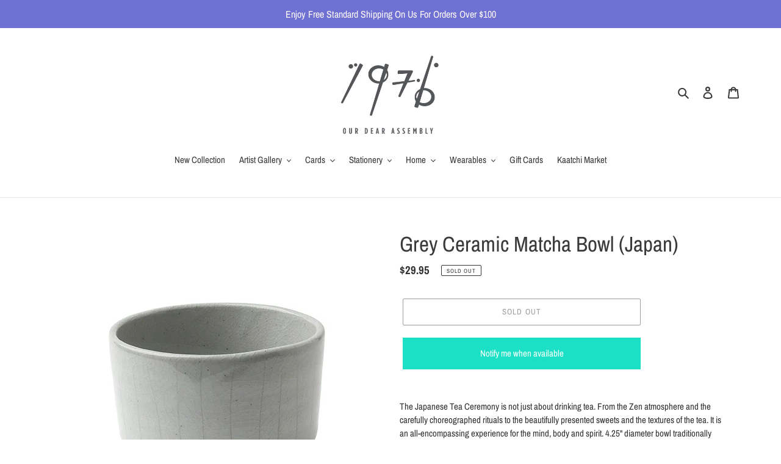

--- FILE ---
content_type: text/html; charset=utf-8
request_url: https://weare1976.com/products/gray-match-bowl
body_size: 30190
content:
<!doctype html>
<html class="no-js" lang="en">
<head>
  <meta charset="utf-8">
  <meta http-equiv="X-UA-Compatible" content="IE=edge,chrome=1">
  <meta name="viewport" content="width=device-width,initial-scale=1">
  <meta name="theme-color" content="#3a3a3a">
  <link rel="canonical" href="https://weare1976.com/products/gray-match-bowl"><link rel="shortcut icon" href="//weare1976.com/cdn/shop/files/Logo_03_83387258-0beb-420f-a7a3-49412d8ac59f_32x32.png?v=1614289984" type="image/png"><title>Grey Ceramic Matcha Bowl (Japan)
&ndash; WE ARE 1976</title><meta name="description" content="The Japanese Tea Ceremony is not just about drinking tea. From the Zen atmosphere and the carefully choreographed rituals to the beautifully presented sweets and the textures of the tea. It is an all-encompassing experience for the mind, body and spirit. 4.25&quot; diameter bowl traditionally used for matcha tea can also be"><!-- /snippets/social-meta-tags.liquid -->




<meta property="og:site_name" content="WE ARE 1976">
<meta property="og:url" content="https://weare1976.com/products/gray-match-bowl">
<meta property="og:title" content="Grey Ceramic Matcha Bowl (Japan)">
<meta property="og:type" content="product">
<meta property="og:description" content="The Japanese Tea Ceremony is not just about drinking tea. From the Zen atmosphere and the carefully choreographed rituals to the beautifully presented sweets and the textures of the tea. It is an all-encompassing experience for the mind, body and spirit. 4.25&quot; diameter bowl traditionally used for matcha tea can also be">

  <meta property="og:price:amount" content="29.95">
  <meta property="og:price:currency" content="USD">

<meta property="og:image" content="http://weare1976.com/cdn/shop/files/5b6ece9735fb15a4b5fd37ea3e48_1200x1200.webp?v=1693535976">
<meta property="og:image:secure_url" content="https://weare1976.com/cdn/shop/files/5b6ece9735fb15a4b5fd37ea3e48_1200x1200.webp?v=1693535976">


  <meta name="twitter:site" content="@weare1976.com">

<meta name="twitter:card" content="summary_large_image">
<meta name="twitter:title" content="Grey Ceramic Matcha Bowl (Japan)">
<meta name="twitter:description" content="The Japanese Tea Ceremony is not just about drinking tea. From the Zen atmosphere and the carefully choreographed rituals to the beautifully presented sweets and the textures of the tea. It is an all-encompassing experience for the mind, body and spirit. 4.25&quot; diameter bowl traditionally used for matcha tea can also be">


  <link href="//weare1976.com/cdn/shop/t/1/assets/theme.scss.css?v=51626035793169344381763225325" rel="stylesheet" type="text/css" media="all" />

  <script>
    var theme = {
      breakpoints: {
        medium: 750,
        large: 990,
        widescreen: 1400
      },
      strings: {
        addToCart: "Add to cart",
        soldOut: "Sold out",
        unavailable: "Unavailable",
        regularPrice: "Regular price",
        salePrice: "Sale price",
        sale: "Sale",
        fromLowestPrice: "from [price]",
        vendor: "Vendor",
        showMore: "Show More",
        showLess: "Show Less",
        searchFor: "Search for",
        addressError: "Error looking up that address",
        addressNoResults: "No results for that address",
        addressQueryLimit: "You have exceeded the Google API usage limit. Consider upgrading to a \u003ca href=\"https:\/\/developers.google.com\/maps\/premium\/usage-limits\"\u003ePremium Plan\u003c\/a\u003e.",
        authError: "There was a problem authenticating your Google Maps account.",
        newWindow: "Opens in a new window.",
        external: "Opens external website.",
        newWindowExternal: "Opens external website in a new window.",
        removeLabel: "Remove [product]",
        update: "Update",
        quantity: "Quantity",
        discountedTotal: "Discounted total",
        regularTotal: "Regular total",
        priceColumn: "See Price column for discount details.",
        quantityMinimumMessage: "Quantity must be 1 or more",
        cartError: "There was an error while updating your cart. Please try again.",
        removedItemMessage: "Removed \u003cspan class=\"cart__removed-product-details\"\u003e([quantity]) [link]\u003c\/span\u003e from your cart.",
        unitPrice: "Unit price",
        unitPriceSeparator: "per",
        oneCartCount: "1 item",
        otherCartCount: "[count] items",
        quantityLabel: "Quantity: [count]",
        products: "Products",
        loading: "Loading",
        number_of_results: "[result_number] of [results_count]",
        number_of_results_found: "[results_count] results found",
        one_result_found: "1 result found"
      },
      moneyFormat: "${{amount}}",
      moneyFormatWithCurrency: "${{amount}} USD",
      settings: {
        predictiveSearchEnabled: true,
        predictiveSearchShowPrice: false,
        predictiveSearchShowVendor: false
      }
    }

    document.documentElement.className = document.documentElement.className.replace('no-js', 'js');
  </script><script src="//weare1976.com/cdn/shop/t/1/assets/lazysizes.js?v=94224023136283657951588271873" async="async"></script>
  <script src="//weare1976.com/cdn/shop/t/1/assets/vendor.js?v=85833464202832145531588271875" defer="defer"></script>
  <script src="//weare1976.com/cdn/shop/t/1/assets/theme.js?v=89031576585505892971588271874" defer="defer"></script>

  <script>window.performance && window.performance.mark && window.performance.mark('shopify.content_for_header.start');</script><meta name="google-site-verification" content="BTwqbT8OCozbv1_4kFtef3PqYwfulPpQMCS9tbtC54g">
<meta id="shopify-digital-wallet" name="shopify-digital-wallet" content="/28683108404/digital_wallets/dialog">
<meta name="shopify-checkout-api-token" content="a0cbeba6b66e810430448ff128729086">
<meta id="in-context-paypal-metadata" data-shop-id="28683108404" data-venmo-supported="false" data-environment="production" data-locale="en_US" data-paypal-v4="true" data-currency="USD">
<link rel="alternate" type="application/json+oembed" href="https://weare1976.com/products/gray-match-bowl.oembed">
<script async="async" src="/checkouts/internal/preloads.js?locale=en-US"></script>
<link rel="preconnect" href="https://shop.app" crossorigin="anonymous">
<script async="async" src="https://shop.app/checkouts/internal/preloads.js?locale=en-US&shop_id=28683108404" crossorigin="anonymous"></script>
<script id="apple-pay-shop-capabilities" type="application/json">{"shopId":28683108404,"countryCode":"US","currencyCode":"USD","merchantCapabilities":["supports3DS"],"merchantId":"gid:\/\/shopify\/Shop\/28683108404","merchantName":"WE ARE 1976","requiredBillingContactFields":["postalAddress","email"],"requiredShippingContactFields":["postalAddress","email"],"shippingType":"shipping","supportedNetworks":["visa","masterCard","amex","discover","elo","jcb"],"total":{"type":"pending","label":"WE ARE 1976","amount":"1.00"},"shopifyPaymentsEnabled":true,"supportsSubscriptions":true}</script>
<script id="shopify-features" type="application/json">{"accessToken":"a0cbeba6b66e810430448ff128729086","betas":["rich-media-storefront-analytics"],"domain":"weare1976.com","predictiveSearch":true,"shopId":28683108404,"locale":"en"}</script>
<script>var Shopify = Shopify || {};
Shopify.shop = "we-are-1976.myshopify.com";
Shopify.locale = "en";
Shopify.currency = {"active":"USD","rate":"1.0"};
Shopify.country = "US";
Shopify.theme = {"name":"Debut","id":81636393012,"schema_name":"Debut","schema_version":"16.5.4","theme_store_id":796,"role":"main"};
Shopify.theme.handle = "null";
Shopify.theme.style = {"id":null,"handle":null};
Shopify.cdnHost = "weare1976.com/cdn";
Shopify.routes = Shopify.routes || {};
Shopify.routes.root = "/";</script>
<script type="module">!function(o){(o.Shopify=o.Shopify||{}).modules=!0}(window);</script>
<script>!function(o){function n(){var o=[];function n(){o.push(Array.prototype.slice.apply(arguments))}return n.q=o,n}var t=o.Shopify=o.Shopify||{};t.loadFeatures=n(),t.autoloadFeatures=n()}(window);</script>
<script>
  window.ShopifyPay = window.ShopifyPay || {};
  window.ShopifyPay.apiHost = "shop.app\/pay";
  window.ShopifyPay.redirectState = null;
</script>
<script id="shop-js-analytics" type="application/json">{"pageType":"product"}</script>
<script defer="defer" async type="module" src="//weare1976.com/cdn/shopifycloud/shop-js/modules/v2/client.init-shop-cart-sync_BT-GjEfc.en.esm.js"></script>
<script defer="defer" async type="module" src="//weare1976.com/cdn/shopifycloud/shop-js/modules/v2/chunk.common_D58fp_Oc.esm.js"></script>
<script defer="defer" async type="module" src="//weare1976.com/cdn/shopifycloud/shop-js/modules/v2/chunk.modal_xMitdFEc.esm.js"></script>
<script type="module">
  await import("//weare1976.com/cdn/shopifycloud/shop-js/modules/v2/client.init-shop-cart-sync_BT-GjEfc.en.esm.js");
await import("//weare1976.com/cdn/shopifycloud/shop-js/modules/v2/chunk.common_D58fp_Oc.esm.js");
await import("//weare1976.com/cdn/shopifycloud/shop-js/modules/v2/chunk.modal_xMitdFEc.esm.js");

  window.Shopify.SignInWithShop?.initShopCartSync?.({"fedCMEnabled":true,"windoidEnabled":true});

</script>
<script>
  window.Shopify = window.Shopify || {};
  if (!window.Shopify.featureAssets) window.Shopify.featureAssets = {};
  window.Shopify.featureAssets['shop-js'] = {"shop-cart-sync":["modules/v2/client.shop-cart-sync_DZOKe7Ll.en.esm.js","modules/v2/chunk.common_D58fp_Oc.esm.js","modules/v2/chunk.modal_xMitdFEc.esm.js"],"init-fed-cm":["modules/v2/client.init-fed-cm_B6oLuCjv.en.esm.js","modules/v2/chunk.common_D58fp_Oc.esm.js","modules/v2/chunk.modal_xMitdFEc.esm.js"],"shop-cash-offers":["modules/v2/client.shop-cash-offers_D2sdYoxE.en.esm.js","modules/v2/chunk.common_D58fp_Oc.esm.js","modules/v2/chunk.modal_xMitdFEc.esm.js"],"shop-login-button":["modules/v2/client.shop-login-button_QeVjl5Y3.en.esm.js","modules/v2/chunk.common_D58fp_Oc.esm.js","modules/v2/chunk.modal_xMitdFEc.esm.js"],"pay-button":["modules/v2/client.pay-button_DXTOsIq6.en.esm.js","modules/v2/chunk.common_D58fp_Oc.esm.js","modules/v2/chunk.modal_xMitdFEc.esm.js"],"shop-button":["modules/v2/client.shop-button_DQZHx9pm.en.esm.js","modules/v2/chunk.common_D58fp_Oc.esm.js","modules/v2/chunk.modal_xMitdFEc.esm.js"],"avatar":["modules/v2/client.avatar_BTnouDA3.en.esm.js"],"init-windoid":["modules/v2/client.init-windoid_CR1B-cfM.en.esm.js","modules/v2/chunk.common_D58fp_Oc.esm.js","modules/v2/chunk.modal_xMitdFEc.esm.js"],"init-shop-for-new-customer-accounts":["modules/v2/client.init-shop-for-new-customer-accounts_C_vY_xzh.en.esm.js","modules/v2/client.shop-login-button_QeVjl5Y3.en.esm.js","modules/v2/chunk.common_D58fp_Oc.esm.js","modules/v2/chunk.modal_xMitdFEc.esm.js"],"init-shop-email-lookup-coordinator":["modules/v2/client.init-shop-email-lookup-coordinator_BI7n9ZSv.en.esm.js","modules/v2/chunk.common_D58fp_Oc.esm.js","modules/v2/chunk.modal_xMitdFEc.esm.js"],"init-shop-cart-sync":["modules/v2/client.init-shop-cart-sync_BT-GjEfc.en.esm.js","modules/v2/chunk.common_D58fp_Oc.esm.js","modules/v2/chunk.modal_xMitdFEc.esm.js"],"shop-toast-manager":["modules/v2/client.shop-toast-manager_DiYdP3xc.en.esm.js","modules/v2/chunk.common_D58fp_Oc.esm.js","modules/v2/chunk.modal_xMitdFEc.esm.js"],"init-customer-accounts":["modules/v2/client.init-customer-accounts_D9ZNqS-Q.en.esm.js","modules/v2/client.shop-login-button_QeVjl5Y3.en.esm.js","modules/v2/chunk.common_D58fp_Oc.esm.js","modules/v2/chunk.modal_xMitdFEc.esm.js"],"init-customer-accounts-sign-up":["modules/v2/client.init-customer-accounts-sign-up_iGw4briv.en.esm.js","modules/v2/client.shop-login-button_QeVjl5Y3.en.esm.js","modules/v2/chunk.common_D58fp_Oc.esm.js","modules/v2/chunk.modal_xMitdFEc.esm.js"],"shop-follow-button":["modules/v2/client.shop-follow-button_CqMgW2wH.en.esm.js","modules/v2/chunk.common_D58fp_Oc.esm.js","modules/v2/chunk.modal_xMitdFEc.esm.js"],"checkout-modal":["modules/v2/client.checkout-modal_xHeaAweL.en.esm.js","modules/v2/chunk.common_D58fp_Oc.esm.js","modules/v2/chunk.modal_xMitdFEc.esm.js"],"shop-login":["modules/v2/client.shop-login_D91U-Q7h.en.esm.js","modules/v2/chunk.common_D58fp_Oc.esm.js","modules/v2/chunk.modal_xMitdFEc.esm.js"],"lead-capture":["modules/v2/client.lead-capture_BJmE1dJe.en.esm.js","modules/v2/chunk.common_D58fp_Oc.esm.js","modules/v2/chunk.modal_xMitdFEc.esm.js"],"payment-terms":["modules/v2/client.payment-terms_Ci9AEqFq.en.esm.js","modules/v2/chunk.common_D58fp_Oc.esm.js","modules/v2/chunk.modal_xMitdFEc.esm.js"]};
</script>
<script>(function() {
  var isLoaded = false;
  function asyncLoad() {
    if (isLoaded) return;
    isLoaded = true;
    var urls = ["\/\/cdn.shopify.com\/proxy\/194f64d78747382a2f1249771f797ba3078acf1dfc1eee429e59461c497fcac8\/static.cdn.printful.com\/static\/js\/external\/shopify-product-customizer.js?v=0.28\u0026shop=we-are-1976.myshopify.com\u0026sp-cache-control=cHVibGljLCBtYXgtYWdlPTkwMA"];
    for (var i = 0; i < urls.length; i++) {
      var s = document.createElement('script');
      s.type = 'text/javascript';
      s.async = true;
      s.src = urls[i];
      var x = document.getElementsByTagName('script')[0];
      x.parentNode.insertBefore(s, x);
    }
  };
  if(window.attachEvent) {
    window.attachEvent('onload', asyncLoad);
  } else {
    window.addEventListener('load', asyncLoad, false);
  }
})();</script>
<script id="__st">var __st={"a":28683108404,"offset":-21600,"reqid":"92ae5df1-aa49-4fd9-a0c8-2415cbba29ef-1769083661","pageurl":"weare1976.com\/products\/gray-match-bowl","u":"80d3a914deb1","p":"product","rtyp":"product","rid":7121589731380};</script>
<script>window.ShopifyPaypalV4VisibilityTracking = true;</script>
<script id="captcha-bootstrap">!function(){'use strict';const t='contact',e='account',n='new_comment',o=[[t,t],['blogs',n],['comments',n],[t,'customer']],c=[[e,'customer_login'],[e,'guest_login'],[e,'recover_customer_password'],[e,'create_customer']],r=t=>t.map((([t,e])=>`form[action*='/${t}']:not([data-nocaptcha='true']) input[name='form_type'][value='${e}']`)).join(','),a=t=>()=>t?[...document.querySelectorAll(t)].map((t=>t.form)):[];function s(){const t=[...o],e=r(t);return a(e)}const i='password',u='form_key',d=['recaptcha-v3-token','g-recaptcha-response','h-captcha-response',i],f=()=>{try{return window.sessionStorage}catch{return}},m='__shopify_v',_=t=>t.elements[u];function p(t,e,n=!1){try{const o=window.sessionStorage,c=JSON.parse(o.getItem(e)),{data:r}=function(t){const{data:e,action:n}=t;return t[m]||n?{data:e,action:n}:{data:t,action:n}}(c);for(const[e,n]of Object.entries(r))t.elements[e]&&(t.elements[e].value=n);n&&o.removeItem(e)}catch(o){console.error('form repopulation failed',{error:o})}}const l='form_type',E='cptcha';function T(t){t.dataset[E]=!0}const w=window,h=w.document,L='Shopify',v='ce_forms',y='captcha';let A=!1;((t,e)=>{const n=(g='f06e6c50-85a8-45c8-87d0-21a2b65856fe',I='https://cdn.shopify.com/shopifycloud/storefront-forms-hcaptcha/ce_storefront_forms_captcha_hcaptcha.v1.5.2.iife.js',D={infoText:'Protected by hCaptcha',privacyText:'Privacy',termsText:'Terms'},(t,e,n)=>{const o=w[L][v],c=o.bindForm;if(c)return c(t,g,e,D).then(n);var r;o.q.push([[t,g,e,D],n]),r=I,A||(h.body.append(Object.assign(h.createElement('script'),{id:'captcha-provider',async:!0,src:r})),A=!0)});var g,I,D;w[L]=w[L]||{},w[L][v]=w[L][v]||{},w[L][v].q=[],w[L][y]=w[L][y]||{},w[L][y].protect=function(t,e){n(t,void 0,e),T(t)},Object.freeze(w[L][y]),function(t,e,n,w,h,L){const[v,y,A,g]=function(t,e,n){const i=e?o:[],u=t?c:[],d=[...i,...u],f=r(d),m=r(i),_=r(d.filter((([t,e])=>n.includes(e))));return[a(f),a(m),a(_),s()]}(w,h,L),I=t=>{const e=t.target;return e instanceof HTMLFormElement?e:e&&e.form},D=t=>v().includes(t);t.addEventListener('submit',(t=>{const e=I(t);if(!e)return;const n=D(e)&&!e.dataset.hcaptchaBound&&!e.dataset.recaptchaBound,o=_(e),c=g().includes(e)&&(!o||!o.value);(n||c)&&t.preventDefault(),c&&!n&&(function(t){try{if(!f())return;!function(t){const e=f();if(!e)return;const n=_(t);if(!n)return;const o=n.value;o&&e.removeItem(o)}(t);const e=Array.from(Array(32),(()=>Math.random().toString(36)[2])).join('');!function(t,e){_(t)||t.append(Object.assign(document.createElement('input'),{type:'hidden',name:u})),t.elements[u].value=e}(t,e),function(t,e){const n=f();if(!n)return;const o=[...t.querySelectorAll(`input[type='${i}']`)].map((({name:t})=>t)),c=[...d,...o],r={};for(const[a,s]of new FormData(t).entries())c.includes(a)||(r[a]=s);n.setItem(e,JSON.stringify({[m]:1,action:t.action,data:r}))}(t,e)}catch(e){console.error('failed to persist form',e)}}(e),e.submit())}));const S=(t,e)=>{t&&!t.dataset[E]&&(n(t,e.some((e=>e===t))),T(t))};for(const o of['focusin','change'])t.addEventListener(o,(t=>{const e=I(t);D(e)&&S(e,y())}));const B=e.get('form_key'),M=e.get(l),P=B&&M;t.addEventListener('DOMContentLoaded',(()=>{const t=y();if(P)for(const e of t)e.elements[l].value===M&&p(e,B);[...new Set([...A(),...v().filter((t=>'true'===t.dataset.shopifyCaptcha))])].forEach((e=>S(e,t)))}))}(h,new URLSearchParams(w.location.search),n,t,e,['guest_login'])})(!0,!0)}();</script>
<script integrity="sha256-4kQ18oKyAcykRKYeNunJcIwy7WH5gtpwJnB7kiuLZ1E=" data-source-attribution="shopify.loadfeatures" defer="defer" src="//weare1976.com/cdn/shopifycloud/storefront/assets/storefront/load_feature-a0a9edcb.js" crossorigin="anonymous"></script>
<script crossorigin="anonymous" defer="defer" src="//weare1976.com/cdn/shopifycloud/storefront/assets/shopify_pay/storefront-65b4c6d7.js?v=20250812"></script>
<script data-source-attribution="shopify.dynamic_checkout.dynamic.init">var Shopify=Shopify||{};Shopify.PaymentButton=Shopify.PaymentButton||{isStorefrontPortableWallets:!0,init:function(){window.Shopify.PaymentButton.init=function(){};var t=document.createElement("script");t.src="https://weare1976.com/cdn/shopifycloud/portable-wallets/latest/portable-wallets.en.js",t.type="module",document.head.appendChild(t)}};
</script>
<script data-source-attribution="shopify.dynamic_checkout.buyer_consent">
  function portableWalletsHideBuyerConsent(e){var t=document.getElementById("shopify-buyer-consent"),n=document.getElementById("shopify-subscription-policy-button");t&&n&&(t.classList.add("hidden"),t.setAttribute("aria-hidden","true"),n.removeEventListener("click",e))}function portableWalletsShowBuyerConsent(e){var t=document.getElementById("shopify-buyer-consent"),n=document.getElementById("shopify-subscription-policy-button");t&&n&&(t.classList.remove("hidden"),t.removeAttribute("aria-hidden"),n.addEventListener("click",e))}window.Shopify?.PaymentButton&&(window.Shopify.PaymentButton.hideBuyerConsent=portableWalletsHideBuyerConsent,window.Shopify.PaymentButton.showBuyerConsent=portableWalletsShowBuyerConsent);
</script>
<script>
  function portableWalletsCleanup(e){e&&e.src&&console.error("Failed to load portable wallets script "+e.src);var t=document.querySelectorAll("shopify-accelerated-checkout .shopify-payment-button__skeleton, shopify-accelerated-checkout-cart .wallet-cart-button__skeleton"),e=document.getElementById("shopify-buyer-consent");for(let e=0;e<t.length;e++)t[e].remove();e&&e.remove()}function portableWalletsNotLoadedAsModule(e){e instanceof ErrorEvent&&"string"==typeof e.message&&e.message.includes("import.meta")&&"string"==typeof e.filename&&e.filename.includes("portable-wallets")&&(window.removeEventListener("error",portableWalletsNotLoadedAsModule),window.Shopify.PaymentButton.failedToLoad=e,"loading"===document.readyState?document.addEventListener("DOMContentLoaded",window.Shopify.PaymentButton.init):window.Shopify.PaymentButton.init())}window.addEventListener("error",portableWalletsNotLoadedAsModule);
</script>

<script type="module" src="https://weare1976.com/cdn/shopifycloud/portable-wallets/latest/portable-wallets.en.js" onError="portableWalletsCleanup(this)" crossorigin="anonymous"></script>
<script nomodule>
  document.addEventListener("DOMContentLoaded", portableWalletsCleanup);
</script>

<link id="shopify-accelerated-checkout-styles" rel="stylesheet" media="screen" href="https://weare1976.com/cdn/shopifycloud/portable-wallets/latest/accelerated-checkout-backwards-compat.css" crossorigin="anonymous">
<style id="shopify-accelerated-checkout-cart">
        #shopify-buyer-consent {
  margin-top: 1em;
  display: inline-block;
  width: 100%;
}

#shopify-buyer-consent.hidden {
  display: none;
}

#shopify-subscription-policy-button {
  background: none;
  border: none;
  padding: 0;
  text-decoration: underline;
  font-size: inherit;
  cursor: pointer;
}

#shopify-subscription-policy-button::before {
  box-shadow: none;
}

      </style>

<script>window.performance && window.performance.mark && window.performance.mark('shopify.content_for_header.end');</script>
<link href="https://monorail-edge.shopifysvc.com" rel="dns-prefetch">
<script>(function(){if ("sendBeacon" in navigator && "performance" in window) {try {var session_token_from_headers = performance.getEntriesByType('navigation')[0].serverTiming.find(x => x.name == '_s').description;} catch {var session_token_from_headers = undefined;}var session_cookie_matches = document.cookie.match(/_shopify_s=([^;]*)/);var session_token_from_cookie = session_cookie_matches && session_cookie_matches.length === 2 ? session_cookie_matches[1] : "";var session_token = session_token_from_headers || session_token_from_cookie || "";function handle_abandonment_event(e) {var entries = performance.getEntries().filter(function(entry) {return /monorail-edge.shopifysvc.com/.test(entry.name);});if (!window.abandonment_tracked && entries.length === 0) {window.abandonment_tracked = true;var currentMs = Date.now();var navigation_start = performance.timing.navigationStart;var payload = {shop_id: 28683108404,url: window.location.href,navigation_start,duration: currentMs - navigation_start,session_token,page_type: "product"};window.navigator.sendBeacon("https://monorail-edge.shopifysvc.com/v1/produce", JSON.stringify({schema_id: "online_store_buyer_site_abandonment/1.1",payload: payload,metadata: {event_created_at_ms: currentMs,event_sent_at_ms: currentMs}}));}}window.addEventListener('pagehide', handle_abandonment_event);}}());</script>
<script id="web-pixels-manager-setup">(function e(e,d,r,n,o){if(void 0===o&&(o={}),!Boolean(null===(a=null===(i=window.Shopify)||void 0===i?void 0:i.analytics)||void 0===a?void 0:a.replayQueue)){var i,a;window.Shopify=window.Shopify||{};var t=window.Shopify;t.analytics=t.analytics||{};var s=t.analytics;s.replayQueue=[],s.publish=function(e,d,r){return s.replayQueue.push([e,d,r]),!0};try{self.performance.mark("wpm:start")}catch(e){}var l=function(){var e={modern:/Edge?\/(1{2}[4-9]|1[2-9]\d|[2-9]\d{2}|\d{4,})\.\d+(\.\d+|)|Firefox\/(1{2}[4-9]|1[2-9]\d|[2-9]\d{2}|\d{4,})\.\d+(\.\d+|)|Chrom(ium|e)\/(9{2}|\d{3,})\.\d+(\.\d+|)|(Maci|X1{2}).+ Version\/(15\.\d+|(1[6-9]|[2-9]\d|\d{3,})\.\d+)([,.]\d+|)( \(\w+\)|)( Mobile\/\w+|) Safari\/|Chrome.+OPR\/(9{2}|\d{3,})\.\d+\.\d+|(CPU[ +]OS|iPhone[ +]OS|CPU[ +]iPhone|CPU IPhone OS|CPU iPad OS)[ +]+(15[._]\d+|(1[6-9]|[2-9]\d|\d{3,})[._]\d+)([._]\d+|)|Android:?[ /-](13[3-9]|1[4-9]\d|[2-9]\d{2}|\d{4,})(\.\d+|)(\.\d+|)|Android.+Firefox\/(13[5-9]|1[4-9]\d|[2-9]\d{2}|\d{4,})\.\d+(\.\d+|)|Android.+Chrom(ium|e)\/(13[3-9]|1[4-9]\d|[2-9]\d{2}|\d{4,})\.\d+(\.\d+|)|SamsungBrowser\/([2-9]\d|\d{3,})\.\d+/,legacy:/Edge?\/(1[6-9]|[2-9]\d|\d{3,})\.\d+(\.\d+|)|Firefox\/(5[4-9]|[6-9]\d|\d{3,})\.\d+(\.\d+|)|Chrom(ium|e)\/(5[1-9]|[6-9]\d|\d{3,})\.\d+(\.\d+|)([\d.]+$|.*Safari\/(?![\d.]+ Edge\/[\d.]+$))|(Maci|X1{2}).+ Version\/(10\.\d+|(1[1-9]|[2-9]\d|\d{3,})\.\d+)([,.]\d+|)( \(\w+\)|)( Mobile\/\w+|) Safari\/|Chrome.+OPR\/(3[89]|[4-9]\d|\d{3,})\.\d+\.\d+|(CPU[ +]OS|iPhone[ +]OS|CPU[ +]iPhone|CPU IPhone OS|CPU iPad OS)[ +]+(10[._]\d+|(1[1-9]|[2-9]\d|\d{3,})[._]\d+)([._]\d+|)|Android:?[ /-](13[3-9]|1[4-9]\d|[2-9]\d{2}|\d{4,})(\.\d+|)(\.\d+|)|Mobile Safari.+OPR\/([89]\d|\d{3,})\.\d+\.\d+|Android.+Firefox\/(13[5-9]|1[4-9]\d|[2-9]\d{2}|\d{4,})\.\d+(\.\d+|)|Android.+Chrom(ium|e)\/(13[3-9]|1[4-9]\d|[2-9]\d{2}|\d{4,})\.\d+(\.\d+|)|Android.+(UC? ?Browser|UCWEB|U3)[ /]?(15\.([5-9]|\d{2,})|(1[6-9]|[2-9]\d|\d{3,})\.\d+)\.\d+|SamsungBrowser\/(5\.\d+|([6-9]|\d{2,})\.\d+)|Android.+MQ{2}Browser\/(14(\.(9|\d{2,})|)|(1[5-9]|[2-9]\d|\d{3,})(\.\d+|))(\.\d+|)|K[Aa][Ii]OS\/(3\.\d+|([4-9]|\d{2,})\.\d+)(\.\d+|)/},d=e.modern,r=e.legacy,n=navigator.userAgent;return n.match(d)?"modern":n.match(r)?"legacy":"unknown"}(),u="modern"===l?"modern":"legacy",c=(null!=n?n:{modern:"",legacy:""})[u],f=function(e){return[e.baseUrl,"/wpm","/b",e.hashVersion,"modern"===e.buildTarget?"m":"l",".js"].join("")}({baseUrl:d,hashVersion:r,buildTarget:u}),m=function(e){var d=e.version,r=e.bundleTarget,n=e.surface,o=e.pageUrl,i=e.monorailEndpoint;return{emit:function(e){var a=e.status,t=e.errorMsg,s=(new Date).getTime(),l=JSON.stringify({metadata:{event_sent_at_ms:s},events:[{schema_id:"web_pixels_manager_load/3.1",payload:{version:d,bundle_target:r,page_url:o,status:a,surface:n,error_msg:t},metadata:{event_created_at_ms:s}}]});if(!i)return console&&console.warn&&console.warn("[Web Pixels Manager] No Monorail endpoint provided, skipping logging."),!1;try{return self.navigator.sendBeacon.bind(self.navigator)(i,l)}catch(e){}var u=new XMLHttpRequest;try{return u.open("POST",i,!0),u.setRequestHeader("Content-Type","text/plain"),u.send(l),!0}catch(e){return console&&console.warn&&console.warn("[Web Pixels Manager] Got an unhandled error while logging to Monorail."),!1}}}}({version:r,bundleTarget:l,surface:e.surface,pageUrl:self.location.href,monorailEndpoint:e.monorailEndpoint});try{o.browserTarget=l,function(e){var d=e.src,r=e.async,n=void 0===r||r,o=e.onload,i=e.onerror,a=e.sri,t=e.scriptDataAttributes,s=void 0===t?{}:t,l=document.createElement("script"),u=document.querySelector("head"),c=document.querySelector("body");if(l.async=n,l.src=d,a&&(l.integrity=a,l.crossOrigin="anonymous"),s)for(var f in s)if(Object.prototype.hasOwnProperty.call(s,f))try{l.dataset[f]=s[f]}catch(e){}if(o&&l.addEventListener("load",o),i&&l.addEventListener("error",i),u)u.appendChild(l);else{if(!c)throw new Error("Did not find a head or body element to append the script");c.appendChild(l)}}({src:f,async:!0,onload:function(){if(!function(){var e,d;return Boolean(null===(d=null===(e=window.Shopify)||void 0===e?void 0:e.analytics)||void 0===d?void 0:d.initialized)}()){var d=window.webPixelsManager.init(e)||void 0;if(d){var r=window.Shopify.analytics;r.replayQueue.forEach((function(e){var r=e[0],n=e[1],o=e[2];d.publishCustomEvent(r,n,o)})),r.replayQueue=[],r.publish=d.publishCustomEvent,r.visitor=d.visitor,r.initialized=!0}}},onerror:function(){return m.emit({status:"failed",errorMsg:"".concat(f," has failed to load")})},sri:function(e){var d=/^sha384-[A-Za-z0-9+/=]+$/;return"string"==typeof e&&d.test(e)}(c)?c:"",scriptDataAttributes:o}),m.emit({status:"loading"})}catch(e){m.emit({status:"failed",errorMsg:(null==e?void 0:e.message)||"Unknown error"})}}})({shopId: 28683108404,storefrontBaseUrl: "https://weare1976.com",extensionsBaseUrl: "https://extensions.shopifycdn.com/cdn/shopifycloud/web-pixels-manager",monorailEndpoint: "https://monorail-edge.shopifysvc.com/unstable/produce_batch",surface: "storefront-renderer",enabledBetaFlags: ["2dca8a86"],webPixelsConfigList: [{"id":"shopify-app-pixel","configuration":"{}","eventPayloadVersion":"v1","runtimeContext":"STRICT","scriptVersion":"0450","apiClientId":"shopify-pixel","type":"APP","privacyPurposes":["ANALYTICS","MARKETING"]},{"id":"shopify-custom-pixel","eventPayloadVersion":"v1","runtimeContext":"LAX","scriptVersion":"0450","apiClientId":"shopify-pixel","type":"CUSTOM","privacyPurposes":["ANALYTICS","MARKETING"]}],isMerchantRequest: false,initData: {"shop":{"name":"WE ARE 1976","paymentSettings":{"currencyCode":"USD"},"myshopifyDomain":"we-are-1976.myshopify.com","countryCode":"US","storefrontUrl":"https:\/\/weare1976.com"},"customer":null,"cart":null,"checkout":null,"productVariants":[{"price":{"amount":29.95,"currencyCode":"USD"},"product":{"title":"Grey Ceramic Matcha Bowl (Japan)","vendor":"Miya","id":"7121589731380","untranslatedTitle":"Grey Ceramic Matcha Bowl (Japan)","url":"\/products\/gray-match-bowl","type":"Matcha Bowl"},"id":"41218146828340","image":{"src":"\/\/weare1976.com\/cdn\/shop\/files\/5b6ece9735fb15a4b5fd37ea3e48.webp?v=1693535976"},"sku":null,"title":"Default Title","untranslatedTitle":"Default Title"}],"purchasingCompany":null},},"https://weare1976.com/cdn","fcfee988w5aeb613cpc8e4bc33m6693e112",{"modern":"","legacy":""},{"shopId":"28683108404","storefrontBaseUrl":"https:\/\/weare1976.com","extensionBaseUrl":"https:\/\/extensions.shopifycdn.com\/cdn\/shopifycloud\/web-pixels-manager","surface":"storefront-renderer","enabledBetaFlags":"[\"2dca8a86\"]","isMerchantRequest":"false","hashVersion":"fcfee988w5aeb613cpc8e4bc33m6693e112","publish":"custom","events":"[[\"page_viewed\",{}],[\"product_viewed\",{\"productVariant\":{\"price\":{\"amount\":29.95,\"currencyCode\":\"USD\"},\"product\":{\"title\":\"Grey Ceramic Matcha Bowl (Japan)\",\"vendor\":\"Miya\",\"id\":\"7121589731380\",\"untranslatedTitle\":\"Grey Ceramic Matcha Bowl (Japan)\",\"url\":\"\/products\/gray-match-bowl\",\"type\":\"Matcha Bowl\"},\"id\":\"41218146828340\",\"image\":{\"src\":\"\/\/weare1976.com\/cdn\/shop\/files\/5b6ece9735fb15a4b5fd37ea3e48.webp?v=1693535976\"},\"sku\":null,\"title\":\"Default Title\",\"untranslatedTitle\":\"Default Title\"}}]]"});</script><script>
  window.ShopifyAnalytics = window.ShopifyAnalytics || {};
  window.ShopifyAnalytics.meta = window.ShopifyAnalytics.meta || {};
  window.ShopifyAnalytics.meta.currency = 'USD';
  var meta = {"product":{"id":7121589731380,"gid":"gid:\/\/shopify\/Product\/7121589731380","vendor":"Miya","type":"Matcha Bowl","handle":"gray-match-bowl","variants":[{"id":41218146828340,"price":2995,"name":"Grey Ceramic Matcha Bowl (Japan)","public_title":null,"sku":null}],"remote":false},"page":{"pageType":"product","resourceType":"product","resourceId":7121589731380,"requestId":"92ae5df1-aa49-4fd9-a0c8-2415cbba29ef-1769083661"}};
  for (var attr in meta) {
    window.ShopifyAnalytics.meta[attr] = meta[attr];
  }
</script>
<script class="analytics">
  (function () {
    var customDocumentWrite = function(content) {
      var jquery = null;

      if (window.jQuery) {
        jquery = window.jQuery;
      } else if (window.Checkout && window.Checkout.$) {
        jquery = window.Checkout.$;
      }

      if (jquery) {
        jquery('body').append(content);
      }
    };

    var hasLoggedConversion = function(token) {
      if (token) {
        return document.cookie.indexOf('loggedConversion=' + token) !== -1;
      }
      return false;
    }

    var setCookieIfConversion = function(token) {
      if (token) {
        var twoMonthsFromNow = new Date(Date.now());
        twoMonthsFromNow.setMonth(twoMonthsFromNow.getMonth() + 2);

        document.cookie = 'loggedConversion=' + token + '; expires=' + twoMonthsFromNow;
      }
    }

    var trekkie = window.ShopifyAnalytics.lib = window.trekkie = window.trekkie || [];
    if (trekkie.integrations) {
      return;
    }
    trekkie.methods = [
      'identify',
      'page',
      'ready',
      'track',
      'trackForm',
      'trackLink'
    ];
    trekkie.factory = function(method) {
      return function() {
        var args = Array.prototype.slice.call(arguments);
        args.unshift(method);
        trekkie.push(args);
        return trekkie;
      };
    };
    for (var i = 0; i < trekkie.methods.length; i++) {
      var key = trekkie.methods[i];
      trekkie[key] = trekkie.factory(key);
    }
    trekkie.load = function(config) {
      trekkie.config = config || {};
      trekkie.config.initialDocumentCookie = document.cookie;
      var first = document.getElementsByTagName('script')[0];
      var script = document.createElement('script');
      script.type = 'text/javascript';
      script.onerror = function(e) {
        var scriptFallback = document.createElement('script');
        scriptFallback.type = 'text/javascript';
        scriptFallback.onerror = function(error) {
                var Monorail = {
      produce: function produce(monorailDomain, schemaId, payload) {
        var currentMs = new Date().getTime();
        var event = {
          schema_id: schemaId,
          payload: payload,
          metadata: {
            event_created_at_ms: currentMs,
            event_sent_at_ms: currentMs
          }
        };
        return Monorail.sendRequest("https://" + monorailDomain + "/v1/produce", JSON.stringify(event));
      },
      sendRequest: function sendRequest(endpointUrl, payload) {
        // Try the sendBeacon API
        if (window && window.navigator && typeof window.navigator.sendBeacon === 'function' && typeof window.Blob === 'function' && !Monorail.isIos12()) {
          var blobData = new window.Blob([payload], {
            type: 'text/plain'
          });

          if (window.navigator.sendBeacon(endpointUrl, blobData)) {
            return true;
          } // sendBeacon was not successful

        } // XHR beacon

        var xhr = new XMLHttpRequest();

        try {
          xhr.open('POST', endpointUrl);
          xhr.setRequestHeader('Content-Type', 'text/plain');
          xhr.send(payload);
        } catch (e) {
          console.log(e);
        }

        return false;
      },
      isIos12: function isIos12() {
        return window.navigator.userAgent.lastIndexOf('iPhone; CPU iPhone OS 12_') !== -1 || window.navigator.userAgent.lastIndexOf('iPad; CPU OS 12_') !== -1;
      }
    };
    Monorail.produce('monorail-edge.shopifysvc.com',
      'trekkie_storefront_load_errors/1.1',
      {shop_id: 28683108404,
      theme_id: 81636393012,
      app_name: "storefront",
      context_url: window.location.href,
      source_url: "//weare1976.com/cdn/s/trekkie.storefront.1bbfab421998800ff09850b62e84b8915387986d.min.js"});

        };
        scriptFallback.async = true;
        scriptFallback.src = '//weare1976.com/cdn/s/trekkie.storefront.1bbfab421998800ff09850b62e84b8915387986d.min.js';
        first.parentNode.insertBefore(scriptFallback, first);
      };
      script.async = true;
      script.src = '//weare1976.com/cdn/s/trekkie.storefront.1bbfab421998800ff09850b62e84b8915387986d.min.js';
      first.parentNode.insertBefore(script, first);
    };
    trekkie.load(
      {"Trekkie":{"appName":"storefront","development":false,"defaultAttributes":{"shopId":28683108404,"isMerchantRequest":null,"themeId":81636393012,"themeCityHash":"5106509000115773063","contentLanguage":"en","currency":"USD","eventMetadataId":"48acddb3-7d38-4275-b885-5e15655167a7"},"isServerSideCookieWritingEnabled":true,"monorailRegion":"shop_domain","enabledBetaFlags":["65f19447"]},"Session Attribution":{},"S2S":{"facebookCapiEnabled":false,"source":"trekkie-storefront-renderer","apiClientId":580111}}
    );

    var loaded = false;
    trekkie.ready(function() {
      if (loaded) return;
      loaded = true;

      window.ShopifyAnalytics.lib = window.trekkie;

      var originalDocumentWrite = document.write;
      document.write = customDocumentWrite;
      try { window.ShopifyAnalytics.merchantGoogleAnalytics.call(this); } catch(error) {};
      document.write = originalDocumentWrite;

      window.ShopifyAnalytics.lib.page(null,{"pageType":"product","resourceType":"product","resourceId":7121589731380,"requestId":"92ae5df1-aa49-4fd9-a0c8-2415cbba29ef-1769083661","shopifyEmitted":true});

      var match = window.location.pathname.match(/checkouts\/(.+)\/(thank_you|post_purchase)/)
      var token = match? match[1]: undefined;
      if (!hasLoggedConversion(token)) {
        setCookieIfConversion(token);
        window.ShopifyAnalytics.lib.track("Viewed Product",{"currency":"USD","variantId":41218146828340,"productId":7121589731380,"productGid":"gid:\/\/shopify\/Product\/7121589731380","name":"Grey Ceramic Matcha Bowl (Japan)","price":"29.95","sku":null,"brand":"Miya","variant":null,"category":"Matcha Bowl","nonInteraction":true,"remote":false},undefined,undefined,{"shopifyEmitted":true});
      window.ShopifyAnalytics.lib.track("monorail:\/\/trekkie_storefront_viewed_product\/1.1",{"currency":"USD","variantId":41218146828340,"productId":7121589731380,"productGid":"gid:\/\/shopify\/Product\/7121589731380","name":"Grey Ceramic Matcha Bowl (Japan)","price":"29.95","sku":null,"brand":"Miya","variant":null,"category":"Matcha Bowl","nonInteraction":true,"remote":false,"referer":"https:\/\/weare1976.com\/products\/gray-match-bowl"});
      }
    });


        var eventsListenerScript = document.createElement('script');
        eventsListenerScript.async = true;
        eventsListenerScript.src = "//weare1976.com/cdn/shopifycloud/storefront/assets/shop_events_listener-3da45d37.js";
        document.getElementsByTagName('head')[0].appendChild(eventsListenerScript);

})();</script>
<script
  defer
  src="https://weare1976.com/cdn/shopifycloud/perf-kit/shopify-perf-kit-3.0.4.min.js"
  data-application="storefront-renderer"
  data-shop-id="28683108404"
  data-render-region="gcp-us-central1"
  data-page-type="product"
  data-theme-instance-id="81636393012"
  data-theme-name="Debut"
  data-theme-version="16.5.4"
  data-monorail-region="shop_domain"
  data-resource-timing-sampling-rate="10"
  data-shs="true"
  data-shs-beacon="true"
  data-shs-export-with-fetch="true"
  data-shs-logs-sample-rate="1"
  data-shs-beacon-endpoint="https://weare1976.com/api/collect"
></script>
</head>

<body class="template-product">

  <a class="in-page-link visually-hidden skip-link" href="#MainContent">Skip to content</a><style data-shopify>

  .cart-popup {
    box-shadow: 1px 1px 10px 2px rgba(235, 235, 235, 0.5);
  }</style><div class="cart-popup-wrapper cart-popup-wrapper--hidden" role="dialog" aria-modal="true" aria-labelledby="CartPopupHeading" data-cart-popup-wrapper>
  <div class="cart-popup" data-cart-popup tabindex="-1">
    <div class="cart-popup__header">
      <h2 id="CartPopupHeading" class="cart-popup__heading">Just added to your cart</h2>
      <button class="cart-popup__close" aria-label="Close" data-cart-popup-close><svg aria-hidden="true" focusable="false" role="presentation" class="icon icon-close" viewBox="0 0 40 40"><path d="M23.868 20.015L39.117 4.78c1.11-1.108 1.11-2.77 0-3.877-1.109-1.108-2.773-1.108-3.882 0L19.986 16.137 4.737.904C3.628-.204 1.965-.204.856.904c-1.11 1.108-1.11 2.77 0 3.877l15.249 15.234L.855 35.248c-1.108 1.108-1.108 2.77 0 3.877.555.554 1.248.831 1.942.831s1.386-.277 1.94-.83l15.25-15.234 15.248 15.233c.555.554 1.248.831 1.941.831s1.387-.277 1.941-.83c1.11-1.109 1.11-2.77 0-3.878L23.868 20.015z" class="layer"/></svg></button>
    </div>
    <div class="cart-popup-item">
      <div class="cart-popup-item__image-wrapper hide" data-cart-popup-image-wrapper>
        <div class="cart-popup-item__image cart-popup-item__image--placeholder" data-cart-popup-image-placeholder>
          <div data-placeholder-size></div>
          <div class="placeholder-background placeholder-background--animation"></div>
        </div>
      </div>
      <div class="cart-popup-item__description">
        <div>
          <div class="cart-popup-item__title" data-cart-popup-title></div>
          <ul class="product-details" aria-label="Product details" data-cart-popup-product-details></ul>
        </div>
        <div class="cart-popup-item__quantity">
          <span class="visually-hidden" data-cart-popup-quantity-label></span>
          <span aria-hidden="true">Qty:</span>
          <span aria-hidden="true" data-cart-popup-quantity></span>
        </div>
      </div>
    </div>

    <a href="/cart" class="cart-popup__cta-link btn btn--secondary-accent">
      View cart (<span data-cart-popup-cart-quantity></span>)
    </a>

    <div class="cart-popup__dismiss">
      <button class="cart-popup__dismiss-button text-link text-link--accent" data-cart-popup-dismiss>
        Continue shopping
      </button>
    </div>
  </div>
</div>

<div id="shopify-section-header" class="shopify-section">
  <style>
    
      .site-header__logo-image {
        max-width: 190px;
      }
    

    
  </style>


<div id="SearchDrawer" class="search-bar drawer drawer--top" role="dialog" aria-modal="true" aria-label="Search" data-predictive-search-drawer>
  <div class="search-bar__interior">
    <div class="search-form__container" data-search-form-container>
      <form class="search-form search-bar__form" action="/search" method="get" role="search">
        <div class="search-form__input-wrapper">
          <input
            type="text"
            name="q"
            placeholder="Search"
            role="combobox"
            aria-autocomplete="list"
            aria-owns="predictive-search-results"
            aria-expanded="false"
            aria-label="Search"
            aria-haspopup="listbox"
            class="search-form__input search-bar__input"
            data-predictive-search-drawer-input
          />
          <input type="hidden" name="options[prefix]" value="last" aria-hidden="true" />
          <div class="predictive-search-wrapper predictive-search-wrapper--drawer" data-predictive-search-mount="drawer"></div>
        </div>

        <button class="search-bar__submit search-form__submit"
          type="submit"
          data-search-form-submit>
          <svg aria-hidden="true" focusable="false" role="presentation" class="icon icon-search" viewBox="0 0 37 40"><path d="M35.6 36l-9.8-9.8c4.1-5.4 3.6-13.2-1.3-18.1-5.4-5.4-14.2-5.4-19.7 0-5.4 5.4-5.4 14.2 0 19.7 2.6 2.6 6.1 4.1 9.8 4.1 3 0 5.9-1 8.3-2.8l9.8 9.8c.4.4.9.6 1.4.6s1-.2 1.4-.6c.9-.9.9-2.1.1-2.9zm-20.9-8.2c-2.6 0-5.1-1-7-2.9-3.9-3.9-3.9-10.1 0-14C9.6 9 12.2 8 14.7 8s5.1 1 7 2.9c3.9 3.9 3.9 10.1 0 14-1.9 1.9-4.4 2.9-7 2.9z"/></svg>
          <span class="icon__fallback-text">Submit</span>
        </button>
      </form>

      <div class="search-bar__actions">
        <button type="button" class="btn--link search-bar__close js-drawer-close">
          <svg aria-hidden="true" focusable="false" role="presentation" class="icon icon-close" viewBox="0 0 40 40"><path d="M23.868 20.015L39.117 4.78c1.11-1.108 1.11-2.77 0-3.877-1.109-1.108-2.773-1.108-3.882 0L19.986 16.137 4.737.904C3.628-.204 1.965-.204.856.904c-1.11 1.108-1.11 2.77 0 3.877l15.249 15.234L.855 35.248c-1.108 1.108-1.108 2.77 0 3.877.555.554 1.248.831 1.942.831s1.386-.277 1.94-.83l15.25-15.234 15.248 15.233c.555.554 1.248.831 1.941.831s1.387-.277 1.941-.83c1.11-1.109 1.11-2.77 0-3.878L23.868 20.015z" class="layer"/></svg>
          <span class="icon__fallback-text">Close search</span>
        </button>
      </div>
    </div>
  </div>
</div>


<div data-section-id="header" data-section-type="header-section" data-header-section>
  
    
      <style>
        .announcement-bar {
          background-color: #6e71d2;
        }

        .announcement-bar--link:hover {
          

          
            
            background-color: #8e91dc;
          
        }

        .announcement-bar__message {
          color: #fff9f9;
        }
      </style>

      
        <a href="/collections/new-stuff" class="announcement-bar announcement-bar--link">
      

        <p class="announcement-bar__message">Enjoy Free Standard Shipping On Us For Orders Over $100</p>

      
        </a>
      

    
  

  <header class="site-header logo--center" role="banner">
    <div class="grid grid--no-gutters grid--table site-header__mobile-nav">
      

      <div class="grid__item medium-up--one-third medium-up--push-one-third logo-align--center">
        
        
          <div class="h2 site-header__logo">
        
          
<a href="/" class="site-header__logo-image site-header__logo-image--centered">
              
              <img class="lazyload js"
                   src="//weare1976.com/cdn/shop/files/Logo_05_300x300.png?v=1614289983"
                   data-src="//weare1976.com/cdn/shop/files/Logo_05_{width}x.png?v=1614289983"
                   data-widths="[180, 360, 540, 720, 900, 1080, 1296, 1512, 1728, 2048]"
                   data-aspectratio="1.2653465346534654"
                   data-sizes="auto"
                   alt="WE ARE 1976"
                   style="max-width: 190px">
              <noscript>
                
                <img src="//weare1976.com/cdn/shop/files/Logo_05_190x.png?v=1614289983"
                     srcset="//weare1976.com/cdn/shop/files/Logo_05_190x.png?v=1614289983 1x, //weare1976.com/cdn/shop/files/Logo_05_190x@2x.png?v=1614289983 2x"
                     alt="WE ARE 1976"
                     style="max-width: 190px;">
              </noscript>
            </a>
          
        
          </div>
        
      </div>

      

      <div class="grid__item medium-up--one-third medium-up--push-one-third text-right site-header__icons site-header__icons--plus">
        <div class="site-header__icons-wrapper">

          <button type="button" class="btn--link site-header__icon site-header__search-toggle js-drawer-open-top">
            <svg aria-hidden="true" focusable="false" role="presentation" class="icon icon-search" viewBox="0 0 37 40"><path d="M35.6 36l-9.8-9.8c4.1-5.4 3.6-13.2-1.3-18.1-5.4-5.4-14.2-5.4-19.7 0-5.4 5.4-5.4 14.2 0 19.7 2.6 2.6 6.1 4.1 9.8 4.1 3 0 5.9-1 8.3-2.8l9.8 9.8c.4.4.9.6 1.4.6s1-.2 1.4-.6c.9-.9.9-2.1.1-2.9zm-20.9-8.2c-2.6 0-5.1-1-7-2.9-3.9-3.9-3.9-10.1 0-14C9.6 9 12.2 8 14.7 8s5.1 1 7 2.9c3.9 3.9 3.9 10.1 0 14-1.9 1.9-4.4 2.9-7 2.9z"/></svg>
            <span class="icon__fallback-text">Search</span>
          </button>

          
            
              <a href="https://weare1976.com/customer_authentication/redirect?locale=en&region_country=US" class="site-header__icon site-header__account">
                <svg aria-hidden="true" focusable="false" role="presentation" class="icon icon-login" viewBox="0 0 28.33 37.68"><path d="M14.17 14.9a7.45 7.45 0 1 0-7.5-7.45 7.46 7.46 0 0 0 7.5 7.45zm0-10.91a3.45 3.45 0 1 1-3.5 3.46A3.46 3.46 0 0 1 14.17 4zM14.17 16.47A14.18 14.18 0 0 0 0 30.68c0 1.41.66 4 5.11 5.66a27.17 27.17 0 0 0 9.06 1.34c6.54 0 14.17-1.84 14.17-7a14.18 14.18 0 0 0-14.17-14.21zm0 17.21c-6.3 0-10.17-1.77-10.17-3a10.17 10.17 0 1 1 20.33 0c.01 1.23-3.86 3-10.16 3z"/></svg>
                <span class="icon__fallback-text">Log in</span>
              </a>
            
          

          <a href="/cart" class="site-header__icon site-header__cart">
            <svg aria-hidden="true" focusable="false" role="presentation" class="icon icon-cart" viewBox="0 0 37 40"><path d="M36.5 34.8L33.3 8h-5.9C26.7 3.9 23 .8 18.5.8S10.3 3.9 9.6 8H3.7L.5 34.8c-.2 1.5.4 2.4.9 3 .5.5 1.4 1.2 3.1 1.2h28c1.3 0 2.4-.4 3.1-1.3.7-.7 1-1.8.9-2.9zm-18-30c2.2 0 4.1 1.4 4.7 3.2h-9.5c.7-1.9 2.6-3.2 4.8-3.2zM4.5 35l2.8-23h2.2v3c0 1.1.9 2 2 2s2-.9 2-2v-3h10v3c0 1.1.9 2 2 2s2-.9 2-2v-3h2.2l2.8 23h-28z"/></svg>
            <span class="icon__fallback-text">Cart</span>
            <div id="CartCount" class="site-header__cart-count hide" data-cart-count-bubble>
              <span data-cart-count>0</span>
              <span class="icon__fallback-text medium-up--hide">items</span>
            </div>
          </a>

          
            <button type="button" class="btn--link site-header__icon site-header__menu js-mobile-nav-toggle mobile-nav--open" aria-controls="MobileNav"  aria-expanded="false" aria-label="Menu">
              <svg aria-hidden="true" focusable="false" role="presentation" class="icon icon-hamburger" viewBox="0 0 37 40"><path d="M33.5 25h-30c-1.1 0-2-.9-2-2s.9-2 2-2h30c1.1 0 2 .9 2 2s-.9 2-2 2zm0-11.5h-30c-1.1 0-2-.9-2-2s.9-2 2-2h30c1.1 0 2 .9 2 2s-.9 2-2 2zm0 23h-30c-1.1 0-2-.9-2-2s.9-2 2-2h30c1.1 0 2 .9 2 2s-.9 2-2 2z"/></svg>
              <svg aria-hidden="true" focusable="false" role="presentation" class="icon icon-close" viewBox="0 0 40 40"><path d="M23.868 20.015L39.117 4.78c1.11-1.108 1.11-2.77 0-3.877-1.109-1.108-2.773-1.108-3.882 0L19.986 16.137 4.737.904C3.628-.204 1.965-.204.856.904c-1.11 1.108-1.11 2.77 0 3.877l15.249 15.234L.855 35.248c-1.108 1.108-1.108 2.77 0 3.877.555.554 1.248.831 1.942.831s1.386-.277 1.94-.83l15.25-15.234 15.248 15.233c.555.554 1.248.831 1.941.831s1.387-.277 1.941-.83c1.11-1.109 1.11-2.77 0-3.878L23.868 20.015z" class="layer"/></svg>
            </button>
          
        </div>

      </div>
    </div>

    <nav class="mobile-nav-wrapper medium-up--hide" role="navigation">
      <ul id="MobileNav" class="mobile-nav">
        
<li class="mobile-nav__item border-bottom">
            
              <a href="/collections/new-stuff"
                class="mobile-nav__link"
                
              >
                <span class="mobile-nav__label">New Collection</span>
              </a>
            
          </li>
        
<li class="mobile-nav__item border-bottom">
            
              
              <button type="button" class="btn--link js-toggle-submenu mobile-nav__link" data-target="artist-gallery-2" data-level="1" aria-expanded="false">
                <span class="mobile-nav__label">Artist Gallery</span>
                <div class="mobile-nav__icon">
                  <svg aria-hidden="true" focusable="false" role="presentation" class="icon icon-chevron-right" viewBox="0 0 14 14"><path d="M3.871.604c.44-.439 1.152-.439 1.591 0l5.515 5.515s-.049-.049.003.004l.082.08c.439.44.44 1.153 0 1.592l-5.6 5.6a1.125 1.125 0 0 1-1.59-1.59L8.675 7 3.87 2.195a1.125 1.125 0 0 1 0-1.59z" fill="#fff"/></svg>
                </div>
              </button>
              <ul class="mobile-nav__dropdown" data-parent="artist-gallery-2" data-level="2">
                <li class="visually-hidden" tabindex="-1" data-menu-title="2">Artist Gallery Menu</li>
                <li class="mobile-nav__item border-bottom">
                  <div class="mobile-nav__table">
                    <div class="mobile-nav__table-cell mobile-nav__return">
                      <button class="btn--link js-toggle-submenu mobile-nav__return-btn" type="button" aria-expanded="true" aria-label="Artist Gallery">
                        <svg aria-hidden="true" focusable="false" role="presentation" class="icon icon-chevron-left" viewBox="0 0 14 14"><path d="M10.129.604a1.125 1.125 0 0 0-1.591 0L3.023 6.12s.049-.049-.003.004l-.082.08c-.439.44-.44 1.153 0 1.592l5.6 5.6a1.125 1.125 0 0 0 1.59-1.59L5.325 7l4.805-4.805c.44-.439.44-1.151 0-1.59z" fill="#fff"/></svg>
                      </button>
                    </div>
                    <span class="mobile-nav__sublist-link mobile-nav__sublist-header mobile-nav__sublist-header--main-nav-parent">
                      <span class="mobile-nav__label">Artist Gallery</span>
                    </span>
                  </div>
                </li>

                
                  <li class="mobile-nav__item border-bottom">
                    
                      <a href="/collections/the-whole-collection"
                        class="mobile-nav__sublist-link"
                        
                      >
                        <span class="mobile-nav__label">the Print Wall</span>
                      </a>
                    
                  </li>
                
                  <li class="mobile-nav__item border-bottom">
                    
                      
                      <button type="button" class="btn--link js-toggle-submenu mobile-nav__link mobile-nav__sublist-link" data-target="a-f-2-2" aria-expanded="false">
                        <span class="mobile-nav__label">A-F</span>
                        <div class="mobile-nav__icon">
                          <svg aria-hidden="true" focusable="false" role="presentation" class="icon icon-chevron-right" viewBox="0 0 14 14"><path d="M3.871.604c.44-.439 1.152-.439 1.591 0l5.515 5.515s-.049-.049.003.004l.082.08c.439.44.44 1.153 0 1.592l-5.6 5.6a1.125 1.125 0 0 1-1.59-1.59L8.675 7 3.87 2.195a1.125 1.125 0 0 1 0-1.59z" fill="#fff"/></svg>
                        </div>
                      </button>
                      <ul class="mobile-nav__dropdown" data-parent="a-f-2-2" data-level="3">
                        <li class="visually-hidden" tabindex="-1" data-menu-title="3">A-F Menu</li>
                        <li class="mobile-nav__item border-bottom">
                          <div class="mobile-nav__table">
                            <div class="mobile-nav__table-cell mobile-nav__return">
                              <button type="button" class="btn--link js-toggle-submenu mobile-nav__return-btn" data-target="artist-gallery-2" aria-expanded="true" aria-label="A-F">
                                <svg aria-hidden="true" focusable="false" role="presentation" class="icon icon-chevron-left" viewBox="0 0 14 14"><path d="M10.129.604a1.125 1.125 0 0 0-1.591 0L3.023 6.12s.049-.049-.003.004l-.082.08c-.439.44-.44 1.153 0 1.592l5.6 5.6a1.125 1.125 0 0 0 1.59-1.59L5.325 7l4.805-4.805c.44-.439.44-1.151 0-1.59z" fill="#fff"/></svg>
                              </button>
                            </div>
                            <a href="/collections"
                              class="mobile-nav__sublist-link mobile-nav__sublist-header"
                              
                            >
                              <span class="mobile-nav__label">A-F</span>
                            </a>
                          </div>
                        </li>
                        
                          <li class="mobile-nav__item border-bottom">
                            <a href="/collections/addeline-griswold"
                              class="mobile-nav__sublist-link"
                              
                            >
                              <span class="mobile-nav__label">Addeline Griswold</span>
                            </a>
                          </li>
                        
                          <li class="mobile-nav__item border-bottom">
                            <a href="/collections/alex-hanke"
                              class="mobile-nav__sublist-link"
                              
                            >
                              <span class="mobile-nav__label">Alex Hanke</span>
                            </a>
                          </li>
                        
                          <li class="mobile-nav__item border-bottom">
                            <a href="/collections/amina-mucciolo"
                              class="mobile-nav__sublist-link"
                              
                            >
                              <span class="mobile-nav__label">Amina Mucciolo</span>
                            </a>
                          </li>
                        
                          <li class="mobile-nav__item border-bottom">
                            <a href="/collections/archies-press"
                              class="mobile-nav__sublist-link"
                              
                            >
                              <span class="mobile-nav__label">Archie&#39;s Press</span>
                            </a>
                          </li>
                        
                          <li class="mobile-nav__item border-bottom">
                            <a href="/collections/ash-chess"
                              class="mobile-nav__sublist-link"
                              
                            >
                              <span class="mobile-nav__label">Ash + Chess</span>
                            </a>
                          </li>
                        
                          <li class="mobile-nav__item border-bottom">
                            <a href="/collections/brent-ozaeta"
                              class="mobile-nav__sublist-link"
                              
                            >
                              <span class="mobile-nav__label">Brent Ozaeta</span>
                            </a>
                          </li>
                        
                          <li class="mobile-nav__item border-bottom">
                            <a href="/collections/christina-hu"
                              class="mobile-nav__sublist-link"
                              
                            >
                              <span class="mobile-nav__label">Christina Hu</span>
                            </a>
                          </li>
                        
                          <li class="mobile-nav__item border-bottom">
                            <a href="/collections/daria-tessler"
                              class="mobile-nav__sublist-link"
                              
                            >
                              <span class="mobile-nav__label">Daria Tessler</span>
                            </a>
                          </li>
                        
                          <li class="mobile-nav__item border-bottom">
                            <a href="/collections/deth-p-sun"
                              class="mobile-nav__sublist-link"
                              
                            >
                              <span class="mobile-nav__label">Deth P. Sun</span>
                            </a>
                          </li>
                        
                          <li class="mobile-nav__item border-bottom">
                            <a href="/collections/dkng-studios"
                              class="mobile-nav__sublist-link"
                              
                            >
                              <span class="mobile-nav__label">DKNG Studios</span>
                            </a>
                          </li>
                        
                          <li class="mobile-nav__item border-bottom">
                            <a href="/collections/factory-43"
                              class="mobile-nav__sublist-link"
                              
                            >
                              <span class="mobile-nav__label">Factory 43</span>
                            </a>
                          </li>
                        
                          <li class="mobile-nav__item border-bottom">
                            <a href="/collections/fantasy-boy-taro"
                              class="mobile-nav__sublist-link"
                              
                            >
                              <span class="mobile-nav__label">Fantasy Boy Taro</span>
                            </a>
                          </li>
                        
                          <li class="mobile-nav__item">
                            <a href="/collections/felicia-chiao"
                              class="mobile-nav__sublist-link"
                              
                            >
                              <span class="mobile-nav__label">Felicia Chiao</span>
                            </a>
                          </li>
                        
                      </ul>
                    
                  </li>
                
                  <li class="mobile-nav__item border-bottom">
                    
                      
                      <button type="button" class="btn--link js-toggle-submenu mobile-nav__link mobile-nav__sublist-link" data-target="g-l-2-3" aria-expanded="false">
                        <span class="mobile-nav__label">G-L</span>
                        <div class="mobile-nav__icon">
                          <svg aria-hidden="true" focusable="false" role="presentation" class="icon icon-chevron-right" viewBox="0 0 14 14"><path d="M3.871.604c.44-.439 1.152-.439 1.591 0l5.515 5.515s-.049-.049.003.004l.082.08c.439.44.44 1.153 0 1.592l-5.6 5.6a1.125 1.125 0 0 1-1.59-1.59L8.675 7 3.87 2.195a1.125 1.125 0 0 1 0-1.59z" fill="#fff"/></svg>
                        </div>
                      </button>
                      <ul class="mobile-nav__dropdown" data-parent="g-l-2-3" data-level="3">
                        <li class="visually-hidden" tabindex="-1" data-menu-title="3">G-L Menu</li>
                        <li class="mobile-nav__item border-bottom">
                          <div class="mobile-nav__table">
                            <div class="mobile-nav__table-cell mobile-nav__return">
                              <button type="button" class="btn--link js-toggle-submenu mobile-nav__return-btn" data-target="artist-gallery-2" aria-expanded="true" aria-label="G-L">
                                <svg aria-hidden="true" focusable="false" role="presentation" class="icon icon-chevron-left" viewBox="0 0 14 14"><path d="M10.129.604a1.125 1.125 0 0 0-1.591 0L3.023 6.12s.049-.049-.003.004l-.082.08c-.439.44-.44 1.153 0 1.592l5.6 5.6a1.125 1.125 0 0 0 1.59-1.59L5.325 7l4.805-4.805c.44-.439.44-1.151 0-1.59z" fill="#fff"/></svg>
                              </button>
                            </div>
                            <a href="/collections"
                              class="mobile-nav__sublist-link mobile-nav__sublist-header"
                              
                            >
                              <span class="mobile-nav__label">G-L</span>
                            </a>
                          </div>
                        </li>
                        
                          <li class="mobile-nav__item border-bottom">
                            <a href="/collections/ghost-academy"
                              class="mobile-nav__sublist-link"
                              
                            >
                              <span class="mobile-nav__label">Ghost Academy</span>
                            </a>
                          </li>
                        
                          <li class="mobile-nav__item border-bottom">
                            <a href="/collections/hatch-show-print"
                              class="mobile-nav__sublist-link"
                              
                            >
                              <span class="mobile-nav__label">Hatch Show Print</span>
                            </a>
                          </li>
                        
                          <li class="mobile-nav__item border-bottom">
                            <a href="/collections/heather-sundquist-hall"
                              class="mobile-nav__sublist-link"
                              
                            >
                              <span class="mobile-nav__label">Heather Sundquist Hall</span>
                            </a>
                          </li>
                        
                          <li class="mobile-nav__item border-bottom">
                            <a href="/collections/heidi-moreno"
                              class="mobile-nav__sublist-link"
                              
                            >
                              <span class="mobile-nav__label">Heidi Moreno</span>
                            </a>
                          </li>
                        
                          <li class="mobile-nav__item border-bottom">
                            <a href="/collections/tyler-skaggs"
                              class="mobile-nav__sublist-link"
                              
                            >
                              <span class="mobile-nav__label">Hokum Press</span>
                            </a>
                          </li>
                        
                          <li class="mobile-nav__item border-bottom">
                            <a href="/collections/jaqueline-colley"
                              class="mobile-nav__sublist-link"
                              
                            >
                              <span class="mobile-nav__label">Jaqueline  Colley</span>
                            </a>
                          </li>
                        
                          <li class="mobile-nav__item border-bottom">
                            <a href="/collections/kaari-selven"
                              class="mobile-nav__sublist-link"
                              
                            >
                              <span class="mobile-nav__label">Kaari Selven</span>
                            </a>
                          </li>
                        
                          <li class="mobile-nav__item border-bottom">
                            <a href="/collections/kelly-puissegur"
                              class="mobile-nav__sublist-link"
                              
                            >
                              <span class="mobile-nav__label">Kelly Puissegur</span>
                            </a>
                          </li>
                        
                          <li class="mobile-nav__item border-bottom">
                            <a href="/collections/koyamori"
                              class="mobile-nav__sublist-link"
                              
                            >
                              <span class="mobile-nav__label">Koyamori</span>
                            </a>
                          </li>
                        
                          <li class="mobile-nav__item border-bottom">
                            <a href="/collections/kuhn-keramik"
                              class="mobile-nav__sublist-link"
                              
                            >
                              <span class="mobile-nav__label">Kühn Keramik</span>
                            </a>
                          </li>
                        
                          <li class="mobile-nav__item border-bottom">
                            <a href="/collections/kylie-chan"
                              class="mobile-nav__sublist-link"
                              
                            >
                              <span class="mobile-nav__label">Kylie Chan</span>
                            </a>
                          </li>
                        
                          <li class="mobile-nav__item border-bottom">
                            <a href="/collections/liana-fink"
                              class="mobile-nav__sublist-link"
                              
                            >
                              <span class="mobile-nav__label">Liana Finck</span>
                            </a>
                          </li>
                        
                          <li class="mobile-nav__item border-bottom">
                            <a href="/collections/logan-schmitt"
                              class="mobile-nav__sublist-link"
                              
                            >
                              <span class="mobile-nav__label">Logan Schmitt</span>
                            </a>
                          </li>
                        
                          <li class="mobile-nav__item border-bottom">
                            <a href="/collections/luke-martin"
                              class="mobile-nav__sublist-link"
                              
                            >
                              <span class="mobile-nav__label">Luke Martin</span>
                            </a>
                          </li>
                        
                          <li class="mobile-nav__item">
                            <a href="/collections/jill-kittock"
                              class="mobile-nav__sublist-link"
                              
                            >
                              <span class="mobile-nav__label">Jill Kittock</span>
                            </a>
                          </li>
                        
                      </ul>
                    
                  </li>
                
                  <li class="mobile-nav__item border-bottom">
                    
                      
                      <button type="button" class="btn--link js-toggle-submenu mobile-nav__link mobile-nav__sublist-link" data-target="m-p-2-4" aria-expanded="false">
                        <span class="mobile-nav__label">M-P</span>
                        <div class="mobile-nav__icon">
                          <svg aria-hidden="true" focusable="false" role="presentation" class="icon icon-chevron-right" viewBox="0 0 14 14"><path d="M3.871.604c.44-.439 1.152-.439 1.591 0l5.515 5.515s-.049-.049.003.004l.082.08c.439.44.44 1.153 0 1.592l-5.6 5.6a1.125 1.125 0 0 1-1.59-1.59L8.675 7 3.87 2.195a1.125 1.125 0 0 1 0-1.59z" fill="#fff"/></svg>
                        </div>
                      </button>
                      <ul class="mobile-nav__dropdown" data-parent="m-p-2-4" data-level="3">
                        <li class="visually-hidden" tabindex="-1" data-menu-title="3">M-P Menu</li>
                        <li class="mobile-nav__item border-bottom">
                          <div class="mobile-nav__table">
                            <div class="mobile-nav__table-cell mobile-nav__return">
                              <button type="button" class="btn--link js-toggle-submenu mobile-nav__return-btn" data-target="artist-gallery-2" aria-expanded="true" aria-label="M-P">
                                <svg aria-hidden="true" focusable="false" role="presentation" class="icon icon-chevron-left" viewBox="0 0 14 14"><path d="M10.129.604a1.125 1.125 0 0 0-1.591 0L3.023 6.12s.049-.049-.003.004l-.082.08c-.439.44-.44 1.153 0 1.592l5.6 5.6a1.125 1.125 0 0 0 1.59-1.59L5.325 7l4.805-4.805c.44-.439.44-1.151 0-1.59z" fill="#fff"/></svg>
                              </button>
                            </div>
                            <a href="/collections"
                              class="mobile-nav__sublist-link mobile-nav__sublist-header"
                              
                            >
                              <span class="mobile-nav__label">M-P</span>
                            </a>
                          </div>
                        </li>
                        
                          <li class="mobile-nav__item border-bottom">
                            <a href="/collections/malti-b-lee"
                              class="mobile-nav__sublist-link"
                              
                            >
                              <span class="mobile-nav__label">Malti B Lee</span>
                            </a>
                          </li>
                        
                          <li class="mobile-nav__item border-bottom">
                            <a href="/collections/melissa-moss"
                              class="mobile-nav__sublist-link"
                              
                            >
                              <span class="mobile-nav__label">Melissa Moss</span>
                            </a>
                          </li>
                        
                          <li class="mobile-nav__item border-bottom">
                            <a href="/collections/methane-studios"
                              class="mobile-nav__sublist-link"
                              
                            >
                              <span class="mobile-nav__label">Methane Studios</span>
                            </a>
                          </li>
                        
                          <li class="mobile-nav__item border-bottom">
                            <a href="/collections/mezzell-1"
                              class="mobile-nav__sublist-link"
                              
                            >
                              <span class="mobile-nav__label">Mezzell</span>
                            </a>
                          </li>
                        
                          <li class="mobile-nav__item border-bottom">
                            <a href="/collections/mylan"
                              class="mobile-nav__sublist-link"
                              
                            >
                              <span class="mobile-nav__label">Mylan</span>
                            </a>
                          </li>
                        
                          <li class="mobile-nav__item border-bottom">
                            <a href="/collections/mystic-multiples"
                              class="mobile-nav__sublist-link"
                              
                            >
                              <span class="mobile-nav__label">Mystic Multiples</span>
                            </a>
                          </li>
                        
                          <li class="mobile-nav__item border-bottom">
                            <a href="/collections/naoshi"
                              class="mobile-nav__sublist-link"
                              
                            >
                              <span class="mobile-nav__label">Naoshi</span>
                            </a>
                          </li>
                        
                          <li class="mobile-nav__item border-bottom">
                            <a href="/collections/natalie-andrewson"
                              class="mobile-nav__sublist-link"
                              
                            >
                              <span class="mobile-nav__label">Natalie Andrewson</span>
                            </a>
                          </li>
                        
                          <li class="mobile-nav__item border-bottom">
                            <a href="/collections/nate-duval"
                              class="mobile-nav__sublist-link"
                              
                            >
                              <span class="mobile-nav__label">Nate Duval</span>
                            </a>
                          </li>
                        
                          <li class="mobile-nav__item border-bottom">
                            <a href="/collections/oitama"
                              class="mobile-nav__sublist-link"
                              
                            >
                              <span class="mobile-nav__label">Oitama</span>
                            </a>
                          </li>
                        
                          <li class="mobile-nav__item border-bottom">
                            <a href="/collections/old-try"
                              class="mobile-nav__sublist-link"
                              
                            >
                              <span class="mobile-nav__label">Old Try</span>
                            </a>
                          </li>
                        
                          <li class="mobile-nav__item border-bottom">
                            <a href="/collections/people-ive-loved"
                              class="mobile-nav__sublist-link"
                              
                            >
                              <span class="mobile-nav__label">People I&#39;ve Loved</span>
                            </a>
                          </li>
                        
                          <li class="mobile-nav__item border-bottom">
                            <a href="/collections/play-nice-press"
                              class="mobile-nav__sublist-link"
                              
                            >
                              <span class="mobile-nav__label">Play Nice Press</span>
                            </a>
                          </li>
                        
                          <li class="mobile-nav__item">
                            <a href="/collections/pommo-press"
                              class="mobile-nav__sublist-link"
                              
                            >
                              <span class="mobile-nav__label">Pommo Press</span>
                            </a>
                          </li>
                        
                      </ul>
                    
                  </li>
                
                  <li class="mobile-nav__item">
                    
                      
                      <button type="button" class="btn--link js-toggle-submenu mobile-nav__link mobile-nav__sublist-link" data-target="r-z-2-5" aria-expanded="false">
                        <span class="mobile-nav__label">R-Z</span>
                        <div class="mobile-nav__icon">
                          <svg aria-hidden="true" focusable="false" role="presentation" class="icon icon-chevron-right" viewBox="0 0 14 14"><path d="M3.871.604c.44-.439 1.152-.439 1.591 0l5.515 5.515s-.049-.049.003.004l.082.08c.439.44.44 1.153 0 1.592l-5.6 5.6a1.125 1.125 0 0 1-1.59-1.59L8.675 7 3.87 2.195a1.125 1.125 0 0 1 0-1.59z" fill="#fff"/></svg>
                        </div>
                      </button>
                      <ul class="mobile-nav__dropdown" data-parent="r-z-2-5" data-level="3">
                        <li class="visually-hidden" tabindex="-1" data-menu-title="3">R-Z Menu</li>
                        <li class="mobile-nav__item border-bottom">
                          <div class="mobile-nav__table">
                            <div class="mobile-nav__table-cell mobile-nav__return">
                              <button type="button" class="btn--link js-toggle-submenu mobile-nav__return-btn" data-target="artist-gallery-2" aria-expanded="true" aria-label="R-Z">
                                <svg aria-hidden="true" focusable="false" role="presentation" class="icon icon-chevron-left" viewBox="0 0 14 14"><path d="M10.129.604a1.125 1.125 0 0 0-1.591 0L3.023 6.12s.049-.049-.003.004l-.082.08c-.439.44-.44 1.153 0 1.592l5.6 5.6a1.125 1.125 0 0 0 1.59-1.59L5.325 7l4.805-4.805c.44-.439.44-1.151 0-1.59z" fill="#fff"/></svg>
                              </button>
                            </div>
                            <a href="/collections"
                              class="mobile-nav__sublist-link mobile-nav__sublist-header"
                              
                            >
                              <span class="mobile-nav__label">R-Z</span>
                            </a>
                          </div>
                        </li>
                        
                          <li class="mobile-nav__item border-bottom">
                            <a href="/collections/rachele-cromer"
                              class="mobile-nav__sublist-link"
                              
                            >
                              <span class="mobile-nav__label">Rachele Cromer</span>
                            </a>
                          </li>
                        
                          <li class="mobile-nav__item border-bottom">
                            <a href="/collections/rashida-colman-hale"
                              class="mobile-nav__sublist-link"
                              
                            >
                              <span class="mobile-nav__label">Rashida Coleman-Hale</span>
                            </a>
                          </li>
                        
                          <li class="mobile-nav__item border-bottom">
                            <a href="/collections/rebekah-evans"
                              class="mobile-nav__sublist-link"
                              
                            >
                              <span class="mobile-nav__label">Rebekah Evans</span>
                            </a>
                          </li>
                        
                          <li class="mobile-nav__item border-bottom">
                            <a href="/collections/scott-c-1"
                              class="mobile-nav__sublist-link"
                              
                            >
                              <span class="mobile-nav__label">Scott C</span>
                            </a>
                          </li>
                        
                          <li class="mobile-nav__item border-bottom">
                            <a href="/collections/stay-home-club"
                              class="mobile-nav__sublist-link"
                              
                            >
                              <span class="mobile-nav__label">Stay Home Club</span>
                            </a>
                          </li>
                        
                          <li class="mobile-nav__item border-bottom">
                            <a href="/collections/sushiboiiyy"
                              class="mobile-nav__sublist-link"
                              
                            >
                              <span class="mobile-nav__label">Sushiboiiyy</span>
                            </a>
                          </li>
                        
                          <li class="mobile-nav__item border-bottom">
                            <a href="/collections/the-little-friends-of-printmaking"
                              class="mobile-nav__sublist-link"
                              
                            >
                              <span class="mobile-nav__label">The Little Friends of Printmaking</span>
                            </a>
                          </li>
                        
                          <li class="mobile-nav__item border-bottom">
                            <a href="/collections/tim-doyle"
                              class="mobile-nav__sublist-link"
                              
                            >
                              <span class="mobile-nav__label">Tim Doyle</span>
                            </a>
                          </li>
                        
                          <li class="mobile-nav__item border-bottom">
                            <a href="/collections/trisha-thompson-adams"
                              class="mobile-nav__sublist-link"
                              
                            >
                              <span class="mobile-nav__label">Trisha Thompson Adams</span>
                            </a>
                          </li>
                        
                          <li class="mobile-nav__item border-bottom">
                            <a href="/collections/we-are-1976"
                              class="mobile-nav__sublist-link"
                              
                            >
                              <span class="mobile-nav__label">We Are 1976</span>
                            </a>
                          </li>
                        
                          <li class="mobile-nav__item">
                            <a href="/collections/yu-feng-%E9%A6%AE%E7%BE%BD"
                              class="mobile-nav__sublist-link"
                              
                            >
                              <span class="mobile-nav__label">Yu Feng 馮羽</span>
                            </a>
                          </li>
                        
                      </ul>
                    
                  </li>
                
              </ul>
            
          </li>
        
<li class="mobile-nav__item border-bottom">
            
              
              <button type="button" class="btn--link js-toggle-submenu mobile-nav__link" data-target="cards-3" data-level="1" aria-expanded="false">
                <span class="mobile-nav__label">Cards</span>
                <div class="mobile-nav__icon">
                  <svg aria-hidden="true" focusable="false" role="presentation" class="icon icon-chevron-right" viewBox="0 0 14 14"><path d="M3.871.604c.44-.439 1.152-.439 1.591 0l5.515 5.515s-.049-.049.003.004l.082.08c.439.44.44 1.153 0 1.592l-5.6 5.6a1.125 1.125 0 0 1-1.59-1.59L8.675 7 3.87 2.195a1.125 1.125 0 0 1 0-1.59z" fill="#fff"/></svg>
                </div>
              </button>
              <ul class="mobile-nav__dropdown" data-parent="cards-3" data-level="2">
                <li class="visually-hidden" tabindex="-1" data-menu-title="2">Cards Menu</li>
                <li class="mobile-nav__item border-bottom">
                  <div class="mobile-nav__table">
                    <div class="mobile-nav__table-cell mobile-nav__return">
                      <button class="btn--link js-toggle-submenu mobile-nav__return-btn" type="button" aria-expanded="true" aria-label="Cards">
                        <svg aria-hidden="true" focusable="false" role="presentation" class="icon icon-chevron-left" viewBox="0 0 14 14"><path d="M10.129.604a1.125 1.125 0 0 0-1.591 0L3.023 6.12s.049-.049-.003.004l-.082.08c-.439.44-.44 1.153 0 1.592l5.6 5.6a1.125 1.125 0 0 0 1.59-1.59L5.325 7l4.805-4.805c.44-.439.44-1.151 0-1.59z" fill="#fff"/></svg>
                      </button>
                    </div>
                    <span class="mobile-nav__sublist-link mobile-nav__sublist-header mobile-nav__sublist-header--main-nav-parent">
                      <span class="mobile-nav__label">Cards</span>
                    </span>
                  </div>
                </li>

                
                  <li class="mobile-nav__item border-bottom">
                    
                      <a href="/collections/birthday"
                        class="mobile-nav__sublist-link"
                        
                      >
                        <span class="mobile-nav__label">Birthday</span>
                      </a>
                    
                  </li>
                
                  <li class="mobile-nav__item border-bottom">
                    
                      <a href="/collections/thank-you"
                        class="mobile-nav__sublist-link"
                        
                      >
                        <span class="mobile-nav__label">Thank You</span>
                      </a>
                    
                  </li>
                
                  <li class="mobile-nav__item border-bottom">
                    
                      <a href="/collections/love"
                        class="mobile-nav__sublist-link"
                        
                      >
                        <span class="mobile-nav__label">Love</span>
                      </a>
                    
                  </li>
                
                  <li class="mobile-nav__item border-bottom">
                    
                      <a href="/collections/congratulations"
                        class="mobile-nav__sublist-link"
                        
                      >
                        <span class="mobile-nav__label">Congratulations</span>
                      </a>
                    
                  </li>
                
                  <li class="mobile-nav__item border-bottom">
                    
                      <a href="/collections/humor"
                        class="mobile-nav__sublist-link"
                        
                      >
                        <span class="mobile-nav__label">Humor</span>
                      </a>
                    
                  </li>
                
                  <li class="mobile-nav__item border-bottom">
                    
                      <a href="/collections/parents"
                        class="mobile-nav__sublist-link"
                        
                      >
                        <span class="mobile-nav__label">Parents</span>
                      </a>
                    
                  </li>
                
                  <li class="mobile-nav__item border-bottom">
                    
                      <a href="/collections/note-cards"
                        class="mobile-nav__sublist-link"
                        
                      >
                        <span class="mobile-nav__label">Note Cards</span>
                      </a>
                    
                  </li>
                
                  <li class="mobile-nav__item border-bottom">
                    
                      <a href="/collections/letter-sets"
                        class="mobile-nav__sublist-link"
                        
                      >
                        <span class="mobile-nav__label">Letter Sets</span>
                      </a>
                    
                  </li>
                
                  <li class="mobile-nav__item border-bottom">
                    
                      <a href="/collections/postcards"
                        class="mobile-nav__sublist-link"
                        
                      >
                        <span class="mobile-nav__label">Post Cards</span>
                      </a>
                    
                  </li>
                
                  <li class="mobile-nav__item">
                    
                      <a href="/collections/holiday"
                        class="mobile-nav__sublist-link"
                        
                      >
                        <span class="mobile-nav__label">Holiday </span>
                      </a>
                    
                  </li>
                
              </ul>
            
          </li>
        
<li class="mobile-nav__item border-bottom">
            
              
              <button type="button" class="btn--link js-toggle-submenu mobile-nav__link" data-target="stationery-4" data-level="1" aria-expanded="false">
                <span class="mobile-nav__label">Stationery</span>
                <div class="mobile-nav__icon">
                  <svg aria-hidden="true" focusable="false" role="presentation" class="icon icon-chevron-right" viewBox="0 0 14 14"><path d="M3.871.604c.44-.439 1.152-.439 1.591 0l5.515 5.515s-.049-.049.003.004l.082.08c.439.44.44 1.153 0 1.592l-5.6 5.6a1.125 1.125 0 0 1-1.59-1.59L8.675 7 3.87 2.195a1.125 1.125 0 0 1 0-1.59z" fill="#fff"/></svg>
                </div>
              </button>
              <ul class="mobile-nav__dropdown" data-parent="stationery-4" data-level="2">
                <li class="visually-hidden" tabindex="-1" data-menu-title="2">Stationery Menu</li>
                <li class="mobile-nav__item border-bottom">
                  <div class="mobile-nav__table">
                    <div class="mobile-nav__table-cell mobile-nav__return">
                      <button class="btn--link js-toggle-submenu mobile-nav__return-btn" type="button" aria-expanded="true" aria-label="Stationery">
                        <svg aria-hidden="true" focusable="false" role="presentation" class="icon icon-chevron-left" viewBox="0 0 14 14"><path d="M10.129.604a1.125 1.125 0 0 0-1.591 0L3.023 6.12s.049-.049-.003.004l-.082.08c-.439.44-.44 1.153 0 1.592l5.6 5.6a1.125 1.125 0 0 0 1.59-1.59L5.325 7l4.805-4.805c.44-.439.44-1.151 0-1.59z" fill="#fff"/></svg>
                      </button>
                    </div>
                    <span class="mobile-nav__sublist-link mobile-nav__sublist-header mobile-nav__sublist-header--main-nav-parent">
                      <span class="mobile-nav__label">Stationery</span>
                    </span>
                  </div>
                </li>

                
                  <li class="mobile-nav__item border-bottom">
                    
                      <a href="/collections/notebooks-lined"
                        class="mobile-nav__sublist-link"
                        
                      >
                        <span class="mobile-nav__label">Notebooks | Lined</span>
                      </a>
                    
                  </li>
                
                  <li class="mobile-nav__item border-bottom">
                    
                      <a href="/collections/notebooks-grided"
                        class="mobile-nav__sublist-link"
                        
                      >
                        <span class="mobile-nav__label">Notebooks | Grid</span>
                      </a>
                    
                  </li>
                
                  <li class="mobile-nav__item border-bottom">
                    
                      <a href="/collections/notebooks-blank"
                        class="mobile-nav__sublist-link"
                        
                      >
                        <span class="mobile-nav__label">Notebooks | Blank</span>
                      </a>
                    
                  </li>
                
                  <li class="mobile-nav__item border-bottom">
                    
                      <a href="/collections/notepad"
                        class="mobile-nav__sublist-link"
                        
                      >
                        <span class="mobile-nav__label">Notepads</span>
                      </a>
                    
                  </li>
                
                  <li class="mobile-nav__item border-bottom">
                    
                      <a href="/collections/planners"
                        class="mobile-nav__sublist-link"
                        
                      >
                        <span class="mobile-nav__label">Planners</span>
                      </a>
                    
                  </li>
                
                  <li class="mobile-nav__item border-bottom">
                    
                      <a href="/collections/pens-pencils"
                        class="mobile-nav__sublist-link"
                        
                      >
                        <span class="mobile-nav__label">Pens</span>
                      </a>
                    
                  </li>
                
                  <li class="mobile-nav__item border-bottom">
                    
                      <a href="/collections/pencils"
                        class="mobile-nav__sublist-link"
                        
                      >
                        <span class="mobile-nav__label">Pencils</span>
                      </a>
                    
                  </li>
                
                  <li class="mobile-nav__item border-bottom">
                    
                      <a href="/collections/erasers"
                        class="mobile-nav__sublist-link"
                        
                      >
                        <span class="mobile-nav__label">Erasers</span>
                      </a>
                    
                  </li>
                
                  <li class="mobile-nav__item border-bottom">
                    
                      <a href="/collections/cases"
                        class="mobile-nav__sublist-link"
                        
                      >
                        <span class="mobile-nav__label">Cases</span>
                      </a>
                    
                  </li>
                
                  <li class="mobile-nav__item border-bottom">
                    
                      <a href="/collections/stickers"
                        class="mobile-nav__sublist-link"
                        
                      >
                        <span class="mobile-nav__label">Sticker Packs</span>
                      </a>
                    
                  </li>
                
                  <li class="mobile-nav__item border-bottom">
                    
                      <a href="/collections/sticky-notes"
                        class="mobile-nav__sublist-link"
                        
                      >
                        <span class="mobile-nav__label">Sticky Notes</span>
                      </a>
                    
                  </li>
                
                  <li class="mobile-nav__item border-bottom">
                    
                      <a href="/collections/washi"
                        class="mobile-nav__sublist-link"
                        
                      >
                        <span class="mobile-nav__label">Washi</span>
                      </a>
                    
                  </li>
                
                  <li class="mobile-nav__item border-bottom">
                    
                      <a href="/collections/clips"
                        class="mobile-nav__sublist-link"
                        
                      >
                        <span class="mobile-nav__label">Clips</span>
                      </a>
                    
                  </li>
                
                  <li class="mobile-nav__item border-bottom">
                    
                      <a href="/collections/stamp"
                        class="mobile-nav__sublist-link"
                        
                      >
                        <span class="mobile-nav__label">Stamps</span>
                      </a>
                    
                  </li>
                
                  <li class="mobile-nav__item">
                    
                      <a href="/collections/desk-tools"
                        class="mobile-nav__sublist-link"
                        
                      >
                        <span class="mobile-nav__label">Desk Tools</span>
                      </a>
                    
                  </li>
                
              </ul>
            
          </li>
        
<li class="mobile-nav__item border-bottom">
            
              
              <button type="button" class="btn--link js-toggle-submenu mobile-nav__link" data-target="home-5" data-level="1" aria-expanded="false">
                <span class="mobile-nav__label">Home</span>
                <div class="mobile-nav__icon">
                  <svg aria-hidden="true" focusable="false" role="presentation" class="icon icon-chevron-right" viewBox="0 0 14 14"><path d="M3.871.604c.44-.439 1.152-.439 1.591 0l5.515 5.515s-.049-.049.003.004l.082.08c.439.44.44 1.153 0 1.592l-5.6 5.6a1.125 1.125 0 0 1-1.59-1.59L8.675 7 3.87 2.195a1.125 1.125 0 0 1 0-1.59z" fill="#fff"/></svg>
                </div>
              </button>
              <ul class="mobile-nav__dropdown" data-parent="home-5" data-level="2">
                <li class="visually-hidden" tabindex="-1" data-menu-title="2">Home Menu</li>
                <li class="mobile-nav__item border-bottom">
                  <div class="mobile-nav__table">
                    <div class="mobile-nav__table-cell mobile-nav__return">
                      <button class="btn--link js-toggle-submenu mobile-nav__return-btn" type="button" aria-expanded="true" aria-label="Home">
                        <svg aria-hidden="true" focusable="false" role="presentation" class="icon icon-chevron-left" viewBox="0 0 14 14"><path d="M10.129.604a1.125 1.125 0 0 0-1.591 0L3.023 6.12s.049-.049-.003.004l-.082.08c-.439.44-.44 1.153 0 1.592l5.6 5.6a1.125 1.125 0 0 0 1.59-1.59L5.325 7l4.805-4.805c.44-.439.44-1.151 0-1.59z" fill="#fff"/></svg>
                      </button>
                    </div>
                    <span class="mobile-nav__sublist-link mobile-nav__sublist-header mobile-nav__sublist-header--main-nav-parent">
                      <span class="mobile-nav__label">Home</span>
                    </span>
                  </div>
                </li>

                
                  <li class="mobile-nav__item border-bottom">
                    
                      <a href="/collections/bentos"
                        class="mobile-nav__sublist-link"
                        
                      >
                        <span class="mobile-nav__label">Containers</span>
                      </a>
                    
                  </li>
                
                  <li class="mobile-nav__item border-bottom">
                    
                      <a href="/collections/utensils"
                        class="mobile-nav__sublist-link"
                        
                      >
                        <span class="mobile-nav__label">Cutlery</span>
                      </a>
                    
                  </li>
                
                  <li class="mobile-nav__item border-bottom">
                    
                      <a href="/collections/bowls"
                        class="mobile-nav__sublist-link"
                        
                      >
                        <span class="mobile-nav__label">Bowl</span>
                      </a>
                    
                  </li>
                
                  <li class="mobile-nav__item border-bottom">
                    
                      <a href="/collections/saucers"
                        class="mobile-nav__sublist-link"
                        
                      >
                        <span class="mobile-nav__label">Dish</span>
                      </a>
                    
                  </li>
                
                  <li class="mobile-nav__item border-bottom">
                    
                      <a href="/collections/platters"
                        class="mobile-nav__sublist-link"
                        
                      >
                        <span class="mobile-nav__label">Platter</span>
                      </a>
                    
                  </li>
                
                  <li class="mobile-nav__item border-bottom">
                    
                      <a href="/collections/pour"
                        class="mobile-nav__sublist-link"
                        
                      >
                        <span class="mobile-nav__label">Pour</span>
                      </a>
                    
                  </li>
                
                  <li class="mobile-nav__item border-bottom">
                    
                      <a href="/collections/mug"
                        class="mobile-nav__sublist-link"
                        
                      >
                        <span class="mobile-nav__label">Mug</span>
                      </a>
                    
                  </li>
                
                  <li class="mobile-nav__item border-bottom">
                    
                      <a href="/collections/teacup"
                        class="mobile-nav__sublist-link"
                        
                      >
                        <span class="mobile-nav__label">Teacup</span>
                      </a>
                    
                  </li>
                
                  <li class="mobile-nav__item border-bottom">
                    
                      <a href="/collections/matcha-bowl"
                        class="mobile-nav__sublist-link"
                        
                      >
                        <span class="mobile-nav__label">Matcha Bowl</span>
                      </a>
                    
                  </li>
                
                  <li class="mobile-nav__item border-bottom">
                    
                      <a href="/collections/kitchen"
                        class="mobile-nav__sublist-link"
                        
                      >
                        <span class="mobile-nav__label">Kitchen</span>
                      </a>
                    
                  </li>
                
                  <li class="mobile-nav__item border-bottom">
                    
                      <a href="/collections/plush"
                        class="mobile-nav__sublist-link"
                        
                      >
                        <span class="mobile-nav__label">Plush</span>
                      </a>
                    
                  </li>
                
                  <li class="mobile-nav__item border-bottom">
                    
                      <a href="/collections/desk"
                        class="mobile-nav__sublist-link"
                        
                      >
                        <span class="mobile-nav__label">Desk</span>
                      </a>
                    
                  </li>
                
                  <li class="mobile-nav__item border-bottom">
                    
                      <a href="/collections/planters"
                        class="mobile-nav__sublist-link"
                        
                      >
                        <span class="mobile-nav__label">Planters</span>
                      </a>
                    
                  </li>
                
                  <li class="mobile-nav__item border-bottom">
                    
                      <a href="/collections/books"
                        class="mobile-nav__sublist-link"
                        
                      >
                        <span class="mobile-nav__label">Shelf</span>
                      </a>
                    
                  </li>
                
                  <li class="mobile-nav__item border-bottom">
                    
                      <a href="/collections/textiles"
                        class="mobile-nav__sublist-link"
                        
                      >
                        <span class="mobile-nav__label">Textiles</span>
                      </a>
                    
                  </li>
                
                  <li class="mobile-nav__item border-bottom">
                    
                      <a href="/collections/knives"
                        class="mobile-nav__sublist-link"
                        
                      >
                        <span class="mobile-nav__label">Utility</span>
                      </a>
                    
                  </li>
                
                  <li class="mobile-nav__item">
                    
                      <a href="/collections/holiday-stuff"
                        class="mobile-nav__sublist-link"
                        
                      >
                        <span class="mobile-nav__label">Holiday</span>
                      </a>
                    
                  </li>
                
              </ul>
            
          </li>
        
<li class="mobile-nav__item border-bottom">
            
              
              <button type="button" class="btn--link js-toggle-submenu mobile-nav__link" data-target="wearables-6" data-level="1" aria-expanded="false">
                <span class="mobile-nav__label">Wearables</span>
                <div class="mobile-nav__icon">
                  <svg aria-hidden="true" focusable="false" role="presentation" class="icon icon-chevron-right" viewBox="0 0 14 14"><path d="M3.871.604c.44-.439 1.152-.439 1.591 0l5.515 5.515s-.049-.049.003.004l.082.08c.439.44.44 1.153 0 1.592l-5.6 5.6a1.125 1.125 0 0 1-1.59-1.59L8.675 7 3.87 2.195a1.125 1.125 0 0 1 0-1.59z" fill="#fff"/></svg>
                </div>
              </button>
              <ul class="mobile-nav__dropdown" data-parent="wearables-6" data-level="2">
                <li class="visually-hidden" tabindex="-1" data-menu-title="2">Wearables Menu</li>
                <li class="mobile-nav__item border-bottom">
                  <div class="mobile-nav__table">
                    <div class="mobile-nav__table-cell mobile-nav__return">
                      <button class="btn--link js-toggle-submenu mobile-nav__return-btn" type="button" aria-expanded="true" aria-label="Wearables">
                        <svg aria-hidden="true" focusable="false" role="presentation" class="icon icon-chevron-left" viewBox="0 0 14 14"><path d="M10.129.604a1.125 1.125 0 0 0-1.591 0L3.023 6.12s.049-.049-.003.004l-.082.08c-.439.44-.44 1.153 0 1.592l5.6 5.6a1.125 1.125 0 0 0 1.59-1.59L5.325 7l4.805-4.805c.44-.439.44-1.151 0-1.59z" fill="#fff"/></svg>
                      </button>
                    </div>
                    <span class="mobile-nav__sublist-link mobile-nav__sublist-header mobile-nav__sublist-header--main-nav-parent">
                      <span class="mobile-nav__label">Wearables</span>
                    </span>
                  </div>
                </li>

                
                  <li class="mobile-nav__item border-bottom">
                    
                      <a href="/collections/satchels"
                        class="mobile-nav__sublist-link"
                        
                      >
                        <span class="mobile-nav__label">Satchels</span>
                      </a>
                    
                  </li>
                
                  <li class="mobile-nav__item border-bottom">
                    
                      <a href="/collections/pouches"
                        class="mobile-nav__sublist-link"
                        
                      >
                        <span class="mobile-nav__label">Pouches</span>
                      </a>
                    
                  </li>
                
                  <li class="mobile-nav__item border-bottom">
                    
                      <a href="/collections/wallets"
                        class="mobile-nav__sublist-link"
                        
                      >
                        <span class="mobile-nav__label">Wallets</span>
                      </a>
                    
                  </li>
                
                  <li class="mobile-nav__item border-bottom">
                    
                      <a href="/collections/apparel"
                        class="mobile-nav__sublist-link"
                        
                      >
                        <span class="mobile-nav__label">Apparel</span>
                      </a>
                    
                  </li>
                
                  <li class="mobile-nav__item border-bottom">
                    
                      
                      <button type="button" class="btn--link js-toggle-submenu mobile-nav__link mobile-nav__sublist-link" data-target="jewelry-6-5" aria-expanded="false">
                        <span class="mobile-nav__label">Jewelry</span>
                        <div class="mobile-nav__icon">
                          <svg aria-hidden="true" focusable="false" role="presentation" class="icon icon-chevron-right" viewBox="0 0 14 14"><path d="M3.871.604c.44-.439 1.152-.439 1.591 0l5.515 5.515s-.049-.049.003.004l.082.08c.439.44.44 1.153 0 1.592l-5.6 5.6a1.125 1.125 0 0 1-1.59-1.59L8.675 7 3.87 2.195a1.125 1.125 0 0 1 0-1.59z" fill="#fff"/></svg>
                        </div>
                      </button>
                      <ul class="mobile-nav__dropdown" data-parent="jewelry-6-5" data-level="3">
                        <li class="visually-hidden" tabindex="-1" data-menu-title="3">Jewelry Menu</li>
                        <li class="mobile-nav__item border-bottom">
                          <div class="mobile-nav__table">
                            <div class="mobile-nav__table-cell mobile-nav__return">
                              <button type="button" class="btn--link js-toggle-submenu mobile-nav__return-btn" data-target="wearables-6" aria-expanded="true" aria-label="Jewelry">
                                <svg aria-hidden="true" focusable="false" role="presentation" class="icon icon-chevron-left" viewBox="0 0 14 14"><path d="M10.129.604a1.125 1.125 0 0 0-1.591 0L3.023 6.12s.049-.049-.003.004l-.082.08c-.439.44-.44 1.153 0 1.592l5.6 5.6a1.125 1.125 0 0 0 1.59-1.59L5.325 7l4.805-4.805c.44-.439.44-1.151 0-1.59z" fill="#fff"/></svg>
                              </button>
                            </div>
                            <a href="/collections/jewelry-1"
                              class="mobile-nav__sublist-link mobile-nav__sublist-header"
                              
                            >
                              <span class="mobile-nav__label">Jewelry</span>
                            </a>
                          </div>
                        </li>
                        
                          <li class="mobile-nav__item border-bottom">
                            <a href="/collections/pendants"
                              class="mobile-nav__sublist-link"
                              
                            >
                              <span class="mobile-nav__label">Pendants</span>
                            </a>
                          </li>
                        
                          <li class="mobile-nav__item border-bottom">
                            <a href="/collections/earrings"
                              class="mobile-nav__sublist-link"
                              
                            >
                              <span class="mobile-nav__label">Earrings</span>
                            </a>
                          </li>
                        
                          <li class="mobile-nav__item border-bottom">
                            <a href="/collections/rings"
                              class="mobile-nav__sublist-link"
                              
                            >
                              <span class="mobile-nav__label">Rings</span>
                            </a>
                          </li>
                        
                          <li class="mobile-nav__item">
                            <a href="/collections/adornments"
                              class="mobile-nav__sublist-link"
                              
                            >
                              <span class="mobile-nav__label">Adornments</span>
                            </a>
                          </li>
                        
                      </ul>
                    
                  </li>
                
                  <li class="mobile-nav__item border-bottom">
                    
                      <a href="/collections/brooches"
                        class="mobile-nav__sublist-link"
                        
                      >
                        <span class="mobile-nav__label">Brooches</span>
                      </a>
                    
                  </li>
                
                  <li class="mobile-nav__item border-bottom">
                    
                      <a href="/collections/patches"
                        class="mobile-nav__sublist-link"
                        
                      >
                        <span class="mobile-nav__label">Patches</span>
                      </a>
                    
                  </li>
                
                  <li class="mobile-nav__item border-bottom">
                    
                      <a href="/collections/pins"
                        class="mobile-nav__sublist-link"
                        
                      >
                        <span class="mobile-nav__label">Pins</span>
                      </a>
                    
                  </li>
                
                  <li class="mobile-nav__item border-bottom">
                    
                      <a href="/collections/stickers-1"
                        class="mobile-nav__sublist-link"
                        
                      >
                        <span class="mobile-nav__label">Stickers</span>
                      </a>
                    
                  </li>
                
                  <li class="mobile-nav__item">
                    
                      <a href="/collections/doodads"
                        class="mobile-nav__sublist-link"
                        
                      >
                        <span class="mobile-nav__label">Doodads</span>
                      </a>
                    
                  </li>
                
              </ul>
            
          </li>
        
<li class="mobile-nav__item border-bottom">
            
              <a href="/collections/gift-cards"
                class="mobile-nav__link"
                
              >
                <span class="mobile-nav__label">Gift Cards</span>
              </a>
            
          </li>
        
<li class="mobile-nav__item">
            
              <a href="/collections/kaatchi-market"
                class="mobile-nav__link"
                
              >
                <span class="mobile-nav__label">Kaatchi Market</span>
              </a>
            
          </li>
        
      </ul>
    </nav>
  </header>

  
  <nav class="small--hide border-bottom" id="AccessibleNav" role="navigation">
    
<ul class="site-nav list--inline site-nav--centered" id="SiteNav">
  



    
      <li >
        <a href="/collections/new-stuff"
          class="site-nav__link site-nav__link--main"
          
        >
          <span class="site-nav__label">New Collection</span>
        </a>
      </li>
    
  



    
      <li class="site-nav--has-dropdown site-nav--has-centered-dropdown" data-has-dropdowns>
        <button class="site-nav__link site-nav__link--main site-nav__link--button" type="button" aria-expanded="false" aria-controls="SiteNavLabel-artist-gallery">
          <span class="site-nav__label">Artist Gallery</span><svg aria-hidden="true" focusable="false" role="presentation" class="icon icon-chevron-down" viewBox="0 0 9 9"><path d="M8.542 2.558a.625.625 0 0 1 0 .884l-3.6 3.6a.626.626 0 0 1-.884 0l-3.6-3.6a.625.625 0 1 1 .884-.884L4.5 5.716l3.158-3.158a.625.625 0 0 1 .884 0z" fill="#fff"/></svg>
        </button>

        <div class="site-nav__dropdown site-nav__dropdown--centered" id="SiteNavLabel-artist-gallery">
          
            <div class="site-nav__childlist">
              <ul class="site-nav__childlist-grid">
                
                  
                    <li class="site-nav__childlist-item">
                      <a href="/collections/the-whole-collection"
                        class="site-nav__link site-nav__child-link site-nav__child-link--parent"
                        
                      >
                        <span class="site-nav__label">the Print Wall</span>
                      </a>

                      

                    </li>
                  
                    <li class="site-nav__childlist-item">
                      <a href="/collections"
                        class="site-nav__link site-nav__child-link site-nav__child-link--parent"
                        
                      >
                        <span class="site-nav__label">A-F</span>
                      </a>

                      
                        <ul>
                        
                          <li>
                            <a href="/collections/addeline-griswold"
                            class="site-nav__link site-nav__child-link"
                            
                          >
                              <span class="site-nav__label">Addeline Griswold</span>
                            </a>
                          </li>
                        
                          <li>
                            <a href="/collections/alex-hanke"
                            class="site-nav__link site-nav__child-link"
                            
                          >
                              <span class="site-nav__label">Alex Hanke</span>
                            </a>
                          </li>
                        
                          <li>
                            <a href="/collections/amina-mucciolo"
                            class="site-nav__link site-nav__child-link"
                            
                          >
                              <span class="site-nav__label">Amina Mucciolo</span>
                            </a>
                          </li>
                        
                          <li>
                            <a href="/collections/archies-press"
                            class="site-nav__link site-nav__child-link"
                            
                          >
                              <span class="site-nav__label">Archie&#39;s Press</span>
                            </a>
                          </li>
                        
                          <li>
                            <a href="/collections/ash-chess"
                            class="site-nav__link site-nav__child-link"
                            
                          >
                              <span class="site-nav__label">Ash + Chess</span>
                            </a>
                          </li>
                        
                          <li>
                            <a href="/collections/brent-ozaeta"
                            class="site-nav__link site-nav__child-link"
                            
                          >
                              <span class="site-nav__label">Brent Ozaeta</span>
                            </a>
                          </li>
                        
                          <li>
                            <a href="/collections/christina-hu"
                            class="site-nav__link site-nav__child-link"
                            
                          >
                              <span class="site-nav__label">Christina Hu</span>
                            </a>
                          </li>
                        
                          <li>
                            <a href="/collections/daria-tessler"
                            class="site-nav__link site-nav__child-link"
                            
                          >
                              <span class="site-nav__label">Daria Tessler</span>
                            </a>
                          </li>
                        
                          <li>
                            <a href="/collections/deth-p-sun"
                            class="site-nav__link site-nav__child-link"
                            
                          >
                              <span class="site-nav__label">Deth P. Sun</span>
                            </a>
                          </li>
                        
                          <li>
                            <a href="/collections/dkng-studios"
                            class="site-nav__link site-nav__child-link"
                            
                          >
                              <span class="site-nav__label">DKNG Studios</span>
                            </a>
                          </li>
                        
                          <li>
                            <a href="/collections/factory-43"
                            class="site-nav__link site-nav__child-link"
                            
                          >
                              <span class="site-nav__label">Factory 43</span>
                            </a>
                          </li>
                        
                          <li>
                            <a href="/collections/fantasy-boy-taro"
                            class="site-nav__link site-nav__child-link"
                            
                          >
                              <span class="site-nav__label">Fantasy Boy Taro</span>
                            </a>
                          </li>
                        
                          <li>
                            <a href="/collections/felicia-chiao"
                            class="site-nav__link site-nav__child-link"
                            
                          >
                              <span class="site-nav__label">Felicia Chiao</span>
                            </a>
                          </li>
                        
                        </ul>
                      

                    </li>
                  
                    <li class="site-nav__childlist-item">
                      <a href="/collections"
                        class="site-nav__link site-nav__child-link site-nav__child-link--parent"
                        
                      >
                        <span class="site-nav__label">G-L</span>
                      </a>

                      
                        <ul>
                        
                          <li>
                            <a href="/collections/ghost-academy"
                            class="site-nav__link site-nav__child-link"
                            
                          >
                              <span class="site-nav__label">Ghost Academy</span>
                            </a>
                          </li>
                        
                          <li>
                            <a href="/collections/hatch-show-print"
                            class="site-nav__link site-nav__child-link"
                            
                          >
                              <span class="site-nav__label">Hatch Show Print</span>
                            </a>
                          </li>
                        
                          <li>
                            <a href="/collections/heather-sundquist-hall"
                            class="site-nav__link site-nav__child-link"
                            
                          >
                              <span class="site-nav__label">Heather Sundquist Hall</span>
                            </a>
                          </li>
                        
                          <li>
                            <a href="/collections/heidi-moreno"
                            class="site-nav__link site-nav__child-link"
                            
                          >
                              <span class="site-nav__label">Heidi Moreno</span>
                            </a>
                          </li>
                        
                          <li>
                            <a href="/collections/tyler-skaggs"
                            class="site-nav__link site-nav__child-link"
                            
                          >
                              <span class="site-nav__label">Hokum Press</span>
                            </a>
                          </li>
                        
                          <li>
                            <a href="/collections/jaqueline-colley"
                            class="site-nav__link site-nav__child-link"
                            
                          >
                              <span class="site-nav__label">Jaqueline  Colley</span>
                            </a>
                          </li>
                        
                          <li>
                            <a href="/collections/kaari-selven"
                            class="site-nav__link site-nav__child-link"
                            
                          >
                              <span class="site-nav__label">Kaari Selven</span>
                            </a>
                          </li>
                        
                          <li>
                            <a href="/collections/kelly-puissegur"
                            class="site-nav__link site-nav__child-link"
                            
                          >
                              <span class="site-nav__label">Kelly Puissegur</span>
                            </a>
                          </li>
                        
                          <li>
                            <a href="/collections/koyamori"
                            class="site-nav__link site-nav__child-link"
                            
                          >
                              <span class="site-nav__label">Koyamori</span>
                            </a>
                          </li>
                        
                          <li>
                            <a href="/collections/kuhn-keramik"
                            class="site-nav__link site-nav__child-link"
                            
                          >
                              <span class="site-nav__label">Kühn Keramik</span>
                            </a>
                          </li>
                        
                          <li>
                            <a href="/collections/kylie-chan"
                            class="site-nav__link site-nav__child-link"
                            
                          >
                              <span class="site-nav__label">Kylie Chan</span>
                            </a>
                          </li>
                        
                          <li>
                            <a href="/collections/liana-fink"
                            class="site-nav__link site-nav__child-link"
                            
                          >
                              <span class="site-nav__label">Liana Finck</span>
                            </a>
                          </li>
                        
                          <li>
                            <a href="/collections/logan-schmitt"
                            class="site-nav__link site-nav__child-link"
                            
                          >
                              <span class="site-nav__label">Logan Schmitt</span>
                            </a>
                          </li>
                        
                          <li>
                            <a href="/collections/luke-martin"
                            class="site-nav__link site-nav__child-link"
                            
                          >
                              <span class="site-nav__label">Luke Martin</span>
                            </a>
                          </li>
                        
                          <li>
                            <a href="/collections/jill-kittock"
                            class="site-nav__link site-nav__child-link"
                            
                          >
                              <span class="site-nav__label">Jill Kittock</span>
                            </a>
                          </li>
                        
                        </ul>
                      

                    </li>
                  
                    <li class="site-nav__childlist-item">
                      <a href="/collections"
                        class="site-nav__link site-nav__child-link site-nav__child-link--parent"
                        
                      >
                        <span class="site-nav__label">M-P</span>
                      </a>

                      
                        <ul>
                        
                          <li>
                            <a href="/collections/malti-b-lee"
                            class="site-nav__link site-nav__child-link"
                            
                          >
                              <span class="site-nav__label">Malti B Lee</span>
                            </a>
                          </li>
                        
                          <li>
                            <a href="/collections/melissa-moss"
                            class="site-nav__link site-nav__child-link"
                            
                          >
                              <span class="site-nav__label">Melissa Moss</span>
                            </a>
                          </li>
                        
                          <li>
                            <a href="/collections/methane-studios"
                            class="site-nav__link site-nav__child-link"
                            
                          >
                              <span class="site-nav__label">Methane Studios</span>
                            </a>
                          </li>
                        
                          <li>
                            <a href="/collections/mezzell-1"
                            class="site-nav__link site-nav__child-link"
                            
                          >
                              <span class="site-nav__label">Mezzell</span>
                            </a>
                          </li>
                        
                          <li>
                            <a href="/collections/mylan"
                            class="site-nav__link site-nav__child-link"
                            
                          >
                              <span class="site-nav__label">Mylan</span>
                            </a>
                          </li>
                        
                          <li>
                            <a href="/collections/mystic-multiples"
                            class="site-nav__link site-nav__child-link"
                            
                          >
                              <span class="site-nav__label">Mystic Multiples</span>
                            </a>
                          </li>
                        
                          <li>
                            <a href="/collections/naoshi"
                            class="site-nav__link site-nav__child-link"
                            
                          >
                              <span class="site-nav__label">Naoshi</span>
                            </a>
                          </li>
                        
                          <li>
                            <a href="/collections/natalie-andrewson"
                            class="site-nav__link site-nav__child-link"
                            
                          >
                              <span class="site-nav__label">Natalie Andrewson</span>
                            </a>
                          </li>
                        
                          <li>
                            <a href="/collections/nate-duval"
                            class="site-nav__link site-nav__child-link"
                            
                          >
                              <span class="site-nav__label">Nate Duval</span>
                            </a>
                          </li>
                        
                          <li>
                            <a href="/collections/oitama"
                            class="site-nav__link site-nav__child-link"
                            
                          >
                              <span class="site-nav__label">Oitama</span>
                            </a>
                          </li>
                        
                          <li>
                            <a href="/collections/old-try"
                            class="site-nav__link site-nav__child-link"
                            
                          >
                              <span class="site-nav__label">Old Try</span>
                            </a>
                          </li>
                        
                          <li>
                            <a href="/collections/people-ive-loved"
                            class="site-nav__link site-nav__child-link"
                            
                          >
                              <span class="site-nav__label">People I&#39;ve Loved</span>
                            </a>
                          </li>
                        
                          <li>
                            <a href="/collections/play-nice-press"
                            class="site-nav__link site-nav__child-link"
                            
                          >
                              <span class="site-nav__label">Play Nice Press</span>
                            </a>
                          </li>
                        
                          <li>
                            <a href="/collections/pommo-press"
                            class="site-nav__link site-nav__child-link"
                            
                          >
                              <span class="site-nav__label">Pommo Press</span>
                            </a>
                          </li>
                        
                        </ul>
                      

                    </li>
                  
                    <li class="site-nav__childlist-item">
                      <a href="/collections"
                        class="site-nav__link site-nav__child-link site-nav__child-link--parent"
                        
                      >
                        <span class="site-nav__label">R-Z</span>
                      </a>

                      
                        <ul>
                        
                          <li>
                            <a href="/collections/rachele-cromer"
                            class="site-nav__link site-nav__child-link"
                            
                          >
                              <span class="site-nav__label">Rachele Cromer</span>
                            </a>
                          </li>
                        
                          <li>
                            <a href="/collections/rashida-colman-hale"
                            class="site-nav__link site-nav__child-link"
                            
                          >
                              <span class="site-nav__label">Rashida Coleman-Hale</span>
                            </a>
                          </li>
                        
                          <li>
                            <a href="/collections/rebekah-evans"
                            class="site-nav__link site-nav__child-link"
                            
                          >
                              <span class="site-nav__label">Rebekah Evans</span>
                            </a>
                          </li>
                        
                          <li>
                            <a href="/collections/scott-c-1"
                            class="site-nav__link site-nav__child-link"
                            
                          >
                              <span class="site-nav__label">Scott C</span>
                            </a>
                          </li>
                        
                          <li>
                            <a href="/collections/stay-home-club"
                            class="site-nav__link site-nav__child-link"
                            
                          >
                              <span class="site-nav__label">Stay Home Club</span>
                            </a>
                          </li>
                        
                          <li>
                            <a href="/collections/sushiboiiyy"
                            class="site-nav__link site-nav__child-link"
                            
                          >
                              <span class="site-nav__label">Sushiboiiyy</span>
                            </a>
                          </li>
                        
                          <li>
                            <a href="/collections/the-little-friends-of-printmaking"
                            class="site-nav__link site-nav__child-link"
                            
                          >
                              <span class="site-nav__label">The Little Friends of Printmaking</span>
                            </a>
                          </li>
                        
                          <li>
                            <a href="/collections/tim-doyle"
                            class="site-nav__link site-nav__child-link"
                            
                          >
                              <span class="site-nav__label">Tim Doyle</span>
                            </a>
                          </li>
                        
                          <li>
                            <a href="/collections/trisha-thompson-adams"
                            class="site-nav__link site-nav__child-link"
                            
                          >
                              <span class="site-nav__label">Trisha Thompson Adams</span>
                            </a>
                          </li>
                        
                          <li>
                            <a href="/collections/we-are-1976"
                            class="site-nav__link site-nav__child-link"
                            
                          >
                              <span class="site-nav__label">We Are 1976</span>
                            </a>
                          </li>
                        
                          <li>
                            <a href="/collections/yu-feng-%E9%A6%AE%E7%BE%BD"
                            class="site-nav__link site-nav__child-link"
                            
                          >
                              <span class="site-nav__label">Yu Feng 馮羽</span>
                            </a>
                          </li>
                        
                        </ul>
                      

                    </li>
                  
                
              </ul>
            </div>

          
        </div>
      </li>
    
  



    
      <li class="site-nav--has-dropdown" data-has-dropdowns>
        <button class="site-nav__link site-nav__link--main site-nav__link--button" type="button" aria-expanded="false" aria-controls="SiteNavLabel-cards">
          <span class="site-nav__label">Cards</span><svg aria-hidden="true" focusable="false" role="presentation" class="icon icon-chevron-down" viewBox="0 0 9 9"><path d="M8.542 2.558a.625.625 0 0 1 0 .884l-3.6 3.6a.626.626 0 0 1-.884 0l-3.6-3.6a.625.625 0 1 1 .884-.884L4.5 5.716l3.158-3.158a.625.625 0 0 1 .884 0z" fill="#fff"/></svg>
        </button>

        <div class="site-nav__dropdown" id="SiteNavLabel-cards">
          
            <ul>
              
                <li>
                  <a href="/collections/birthday"
                  class="site-nav__link site-nav__child-link"
                  
                >
                    <span class="site-nav__label">Birthday</span>
                  </a>
                </li>
              
                <li>
                  <a href="/collections/thank-you"
                  class="site-nav__link site-nav__child-link"
                  
                >
                    <span class="site-nav__label">Thank You</span>
                  </a>
                </li>
              
                <li>
                  <a href="/collections/love"
                  class="site-nav__link site-nav__child-link"
                  
                >
                    <span class="site-nav__label">Love</span>
                  </a>
                </li>
              
                <li>
                  <a href="/collections/congratulations"
                  class="site-nav__link site-nav__child-link"
                  
                >
                    <span class="site-nav__label">Congratulations</span>
                  </a>
                </li>
              
                <li>
                  <a href="/collections/humor"
                  class="site-nav__link site-nav__child-link"
                  
                >
                    <span class="site-nav__label">Humor</span>
                  </a>
                </li>
              
                <li>
                  <a href="/collections/parents"
                  class="site-nav__link site-nav__child-link"
                  
                >
                    <span class="site-nav__label">Parents</span>
                  </a>
                </li>
              
                <li>
                  <a href="/collections/note-cards"
                  class="site-nav__link site-nav__child-link"
                  
                >
                    <span class="site-nav__label">Note Cards</span>
                  </a>
                </li>
              
                <li>
                  <a href="/collections/letter-sets"
                  class="site-nav__link site-nav__child-link"
                  
                >
                    <span class="site-nav__label">Letter Sets</span>
                  </a>
                </li>
              
                <li>
                  <a href="/collections/postcards"
                  class="site-nav__link site-nav__child-link"
                  
                >
                    <span class="site-nav__label">Post Cards</span>
                  </a>
                </li>
              
                <li>
                  <a href="/collections/holiday"
                  class="site-nav__link site-nav__child-link site-nav__link--last"
                  
                >
                    <span class="site-nav__label">Holiday </span>
                  </a>
                </li>
              
            </ul>
          
        </div>
      </li>
    
  



    
      <li class="site-nav--has-dropdown" data-has-dropdowns>
        <button class="site-nav__link site-nav__link--main site-nav__link--button" type="button" aria-expanded="false" aria-controls="SiteNavLabel-stationery">
          <span class="site-nav__label">Stationery</span><svg aria-hidden="true" focusable="false" role="presentation" class="icon icon-chevron-down" viewBox="0 0 9 9"><path d="M8.542 2.558a.625.625 0 0 1 0 .884l-3.6 3.6a.626.626 0 0 1-.884 0l-3.6-3.6a.625.625 0 1 1 .884-.884L4.5 5.716l3.158-3.158a.625.625 0 0 1 .884 0z" fill="#fff"/></svg>
        </button>

        <div class="site-nav__dropdown" id="SiteNavLabel-stationery">
          
            <ul>
              
                <li>
                  <a href="/collections/notebooks-lined"
                  class="site-nav__link site-nav__child-link"
                  
                >
                    <span class="site-nav__label">Notebooks | Lined</span>
                  </a>
                </li>
              
                <li>
                  <a href="/collections/notebooks-grided"
                  class="site-nav__link site-nav__child-link"
                  
                >
                    <span class="site-nav__label">Notebooks | Grid</span>
                  </a>
                </li>
              
                <li>
                  <a href="/collections/notebooks-blank"
                  class="site-nav__link site-nav__child-link"
                  
                >
                    <span class="site-nav__label">Notebooks | Blank</span>
                  </a>
                </li>
              
                <li>
                  <a href="/collections/notepad"
                  class="site-nav__link site-nav__child-link"
                  
                >
                    <span class="site-nav__label">Notepads</span>
                  </a>
                </li>
              
                <li>
                  <a href="/collections/planners"
                  class="site-nav__link site-nav__child-link"
                  
                >
                    <span class="site-nav__label">Planners</span>
                  </a>
                </li>
              
                <li>
                  <a href="/collections/pens-pencils"
                  class="site-nav__link site-nav__child-link"
                  
                >
                    <span class="site-nav__label">Pens</span>
                  </a>
                </li>
              
                <li>
                  <a href="/collections/pencils"
                  class="site-nav__link site-nav__child-link"
                  
                >
                    <span class="site-nav__label">Pencils</span>
                  </a>
                </li>
              
                <li>
                  <a href="/collections/erasers"
                  class="site-nav__link site-nav__child-link"
                  
                >
                    <span class="site-nav__label">Erasers</span>
                  </a>
                </li>
              
                <li>
                  <a href="/collections/cases"
                  class="site-nav__link site-nav__child-link"
                  
                >
                    <span class="site-nav__label">Cases</span>
                  </a>
                </li>
              
                <li>
                  <a href="/collections/stickers"
                  class="site-nav__link site-nav__child-link"
                  
                >
                    <span class="site-nav__label">Sticker Packs</span>
                  </a>
                </li>
              
                <li>
                  <a href="/collections/sticky-notes"
                  class="site-nav__link site-nav__child-link"
                  
                >
                    <span class="site-nav__label">Sticky Notes</span>
                  </a>
                </li>
              
                <li>
                  <a href="/collections/washi"
                  class="site-nav__link site-nav__child-link"
                  
                >
                    <span class="site-nav__label">Washi</span>
                  </a>
                </li>
              
                <li>
                  <a href="/collections/clips"
                  class="site-nav__link site-nav__child-link"
                  
                >
                    <span class="site-nav__label">Clips</span>
                  </a>
                </li>
              
                <li>
                  <a href="/collections/stamp"
                  class="site-nav__link site-nav__child-link"
                  
                >
                    <span class="site-nav__label">Stamps</span>
                  </a>
                </li>
              
                <li>
                  <a href="/collections/desk-tools"
                  class="site-nav__link site-nav__child-link site-nav__link--last"
                  
                >
                    <span class="site-nav__label">Desk Tools</span>
                  </a>
                </li>
              
            </ul>
          
        </div>
      </li>
    
  



    
      <li class="site-nav--has-dropdown" data-has-dropdowns>
        <button class="site-nav__link site-nav__link--main site-nav__link--button" type="button" aria-expanded="false" aria-controls="SiteNavLabel-home">
          <span class="site-nav__label">Home</span><svg aria-hidden="true" focusable="false" role="presentation" class="icon icon-chevron-down" viewBox="0 0 9 9"><path d="M8.542 2.558a.625.625 0 0 1 0 .884l-3.6 3.6a.626.626 0 0 1-.884 0l-3.6-3.6a.625.625 0 1 1 .884-.884L4.5 5.716l3.158-3.158a.625.625 0 0 1 .884 0z" fill="#fff"/></svg>
        </button>

        <div class="site-nav__dropdown" id="SiteNavLabel-home">
          
            <ul>
              
                <li>
                  <a href="/collections/bentos"
                  class="site-nav__link site-nav__child-link"
                  
                >
                    <span class="site-nav__label">Containers</span>
                  </a>
                </li>
              
                <li>
                  <a href="/collections/utensils"
                  class="site-nav__link site-nav__child-link"
                  
                >
                    <span class="site-nav__label">Cutlery</span>
                  </a>
                </li>
              
                <li>
                  <a href="/collections/bowls"
                  class="site-nav__link site-nav__child-link"
                  
                >
                    <span class="site-nav__label">Bowl</span>
                  </a>
                </li>
              
                <li>
                  <a href="/collections/saucers"
                  class="site-nav__link site-nav__child-link"
                  
                >
                    <span class="site-nav__label">Dish</span>
                  </a>
                </li>
              
                <li>
                  <a href="/collections/platters"
                  class="site-nav__link site-nav__child-link"
                  
                >
                    <span class="site-nav__label">Platter</span>
                  </a>
                </li>
              
                <li>
                  <a href="/collections/pour"
                  class="site-nav__link site-nav__child-link"
                  
                >
                    <span class="site-nav__label">Pour</span>
                  </a>
                </li>
              
                <li>
                  <a href="/collections/mug"
                  class="site-nav__link site-nav__child-link"
                  
                >
                    <span class="site-nav__label">Mug</span>
                  </a>
                </li>
              
                <li>
                  <a href="/collections/teacup"
                  class="site-nav__link site-nav__child-link"
                  
                >
                    <span class="site-nav__label">Teacup</span>
                  </a>
                </li>
              
                <li>
                  <a href="/collections/matcha-bowl"
                  class="site-nav__link site-nav__child-link"
                  
                >
                    <span class="site-nav__label">Matcha Bowl</span>
                  </a>
                </li>
              
                <li>
                  <a href="/collections/kitchen"
                  class="site-nav__link site-nav__child-link"
                  
                >
                    <span class="site-nav__label">Kitchen</span>
                  </a>
                </li>
              
                <li>
                  <a href="/collections/plush"
                  class="site-nav__link site-nav__child-link"
                  
                >
                    <span class="site-nav__label">Plush</span>
                  </a>
                </li>
              
                <li>
                  <a href="/collections/desk"
                  class="site-nav__link site-nav__child-link"
                  
                >
                    <span class="site-nav__label">Desk</span>
                  </a>
                </li>
              
                <li>
                  <a href="/collections/planters"
                  class="site-nav__link site-nav__child-link"
                  
                >
                    <span class="site-nav__label">Planters</span>
                  </a>
                </li>
              
                <li>
                  <a href="/collections/books"
                  class="site-nav__link site-nav__child-link"
                  
                >
                    <span class="site-nav__label">Shelf</span>
                  </a>
                </li>
              
                <li>
                  <a href="/collections/textiles"
                  class="site-nav__link site-nav__child-link"
                  
                >
                    <span class="site-nav__label">Textiles</span>
                  </a>
                </li>
              
                <li>
                  <a href="/collections/knives"
                  class="site-nav__link site-nav__child-link"
                  
                >
                    <span class="site-nav__label">Utility</span>
                  </a>
                </li>
              
                <li>
                  <a href="/collections/holiday-stuff"
                  class="site-nav__link site-nav__child-link site-nav__link--last"
                  
                >
                    <span class="site-nav__label">Holiday</span>
                  </a>
                </li>
              
            </ul>
          
        </div>
      </li>
    
  



    
      <li class="site-nav--has-dropdown site-nav--has-centered-dropdown" data-has-dropdowns>
        <button class="site-nav__link site-nav__link--main site-nav__link--button" type="button" aria-expanded="false" aria-controls="SiteNavLabel-wearables">
          <span class="site-nav__label">Wearables</span><svg aria-hidden="true" focusable="false" role="presentation" class="icon icon-chevron-down" viewBox="0 0 9 9"><path d="M8.542 2.558a.625.625 0 0 1 0 .884l-3.6 3.6a.626.626 0 0 1-.884 0l-3.6-3.6a.625.625 0 1 1 .884-.884L4.5 5.716l3.158-3.158a.625.625 0 0 1 .884 0z" fill="#fff"/></svg>
        </button>

        <div class="site-nav__dropdown site-nav__dropdown--centered" id="SiteNavLabel-wearables">
          
            <div class="site-nav__childlist">
              <ul class="site-nav__childlist-grid">
                
                  
                    <li class="site-nav__childlist-item">
                      <a href="/collections/satchels"
                        class="site-nav__link site-nav__child-link site-nav__child-link--parent"
                        
                      >
                        <span class="site-nav__label">Satchels</span>
                      </a>

                      

                    </li>
                  
                    <li class="site-nav__childlist-item">
                      <a href="/collections/pouches"
                        class="site-nav__link site-nav__child-link site-nav__child-link--parent"
                        
                      >
                        <span class="site-nav__label">Pouches</span>
                      </a>

                      

                    </li>
                  
                    <li class="site-nav__childlist-item">
                      <a href="/collections/wallets"
                        class="site-nav__link site-nav__child-link site-nav__child-link--parent"
                        
                      >
                        <span class="site-nav__label">Wallets</span>
                      </a>

                      

                    </li>
                  
                    <li class="site-nav__childlist-item">
                      <a href="/collections/apparel"
                        class="site-nav__link site-nav__child-link site-nav__child-link--parent"
                        
                      >
                        <span class="site-nav__label">Apparel</span>
                      </a>

                      

                    </li>
                  
                    <li class="site-nav__childlist-item">
                      <a href="/collections/jewelry-1"
                        class="site-nav__link site-nav__child-link site-nav__child-link--parent"
                        
                      >
                        <span class="site-nav__label">Jewelry</span>
                      </a>

                      
                        <ul>
                        
                          <li>
                            <a href="/collections/pendants"
                            class="site-nav__link site-nav__child-link"
                            
                          >
                              <span class="site-nav__label">Pendants</span>
                            </a>
                          </li>
                        
                          <li>
                            <a href="/collections/earrings"
                            class="site-nav__link site-nav__child-link"
                            
                          >
                              <span class="site-nav__label">Earrings</span>
                            </a>
                          </li>
                        
                          <li>
                            <a href="/collections/rings"
                            class="site-nav__link site-nav__child-link"
                            
                          >
                              <span class="site-nav__label">Rings</span>
                            </a>
                          </li>
                        
                          <li>
                            <a href="/collections/adornments"
                            class="site-nav__link site-nav__child-link"
                            
                          >
                              <span class="site-nav__label">Adornments</span>
                            </a>
                          </li>
                        
                        </ul>
                      

                    </li>
                  
                    <li class="site-nav__childlist-item">
                      <a href="/collections/brooches"
                        class="site-nav__link site-nav__child-link site-nav__child-link--parent"
                        
                      >
                        <span class="site-nav__label">Brooches</span>
                      </a>

                      

                    </li>
                  
                    <li class="site-nav__childlist-item">
                      <a href="/collections/patches"
                        class="site-nav__link site-nav__child-link site-nav__child-link--parent"
                        
                      >
                        <span class="site-nav__label">Patches</span>
                      </a>

                      

                    </li>
                  
                    <li class="site-nav__childlist-item">
                      <a href="/collections/pins"
                        class="site-nav__link site-nav__child-link site-nav__child-link--parent"
                        
                      >
                        <span class="site-nav__label">Pins</span>
                      </a>

                      

                    </li>
                  
                    <li class="site-nav__childlist-item">
                      <a href="/collections/stickers-1"
                        class="site-nav__link site-nav__child-link site-nav__child-link--parent"
                        
                      >
                        <span class="site-nav__label">Stickers</span>
                      </a>

                      

                    </li>
                  
                    <li class="site-nav__childlist-item">
                      <a href="/collections/doodads"
                        class="site-nav__link site-nav__child-link site-nav__child-link--parent"
                        
                      >
                        <span class="site-nav__label">Doodads</span>
                      </a>

                      

                    </li>
                  
                
              </ul>
            </div>

          
        </div>
      </li>
    
  



    
      <li >
        <a href="/collections/gift-cards"
          class="site-nav__link site-nav__link--main"
          
        >
          <span class="site-nav__label">Gift Cards</span>
        </a>
      </li>
    
  



    
      <li >
        <a href="/collections/kaatchi-market"
          class="site-nav__link site-nav__link--main"
          
        >
          <span class="site-nav__label">Kaatchi Market</span>
        </a>
      </li>
    
  
</ul>

  </nav>
  
</div>



<script type="application/ld+json">
{
  "@context": "http://schema.org",
  "@type": "Organization",
  "name": "WE ARE 1976",
  
    
    "logo": "https:\/\/weare1976.com\/cdn\/shop\/files\/Logo_05_639x.png?v=1614289983",
  
  "sameAs": [
    "https:\/\/twitter.com\/weare1976.com",
    "https:\/\/facebook.com\/weare1976",
    "",
    "http:\/\/instagram.com\/weare1976",
    "",
    "",
    "",
    ""
  ],
  "url": "https:\/\/weare1976.com"
}
</script>




</div>

  <div class="page-container drawer-page-content" id="PageContainer">

    <main class="main-content js-focus-hidden" id="MainContent" role="main" tabindex="-1">
      

<div id="shopify-section-product-template" class="shopify-section"><div class="product-template__container page-width"
  id="ProductSection-product-template"
  data-section-id="product-template"
  data-section-type="product"
  data-enable-history-state="true"
  data-ajax-enabled="true"
>
  


  <div class="grid product-single product-single--medium-media">
    <div class="grid__item product-single__media-group medium-up--one-half" data-product-single-media-group>






<div id="FeaturedMedia-product-template-23109970821172-wrapper"
    class="product-single__media-wrapper js"
    
    
    
    data-product-single-media-wrapper
    data-media-id="product-template-23109970821172"
    tabindex="-1">
  
      
<style>#FeaturedMedia-product-template-23109970821172 {
    max-width: 450.0px;
    max-height: 450px;
  }

  #FeaturedMedia-product-template-23109970821172-wrapper {
    max-width: 450.0px;
  }
</style>

      <div
        id="ImageZoom-product-template-23109970821172"
        style="padding-top:100.0%;"
        class="product-single__media js-zoom-enabled"
         data-image-zoom-wrapper data-zoom="//weare1976.com/cdn/shop/files/5b6ece9735fb15a4b5fd37ea3e48_1024x1024@2x.webp?v=1693535976">
        <img id="FeaturedMedia-product-template-23109970821172"
          class="feature-row__image product-featured-media lazyload"
          src="//weare1976.com/cdn/shop/files/5b6ece9735fb15a4b5fd37ea3e48_300x300.webp?v=1693535976"
          data-src="//weare1976.com/cdn/shop/files/5b6ece9735fb15a4b5fd37ea3e48_{width}x.webp?v=1693535976"
          data-widths="[180, 360, 540, 720, 900, 1080, 1296, 1512, 1728, 2048]"
          data-aspectratio="1.0"
          data-sizes="auto"
          alt="Grey Ceramic Matcha Bowl (Japan)">
      </div>
    
</div>

<noscript>
        
        <img src="//weare1976.com/cdn/shop/files/5b6ece9735fb15a4b5fd37ea3e48_530x@2x.webp?v=1693535976" alt="Grey Ceramic Matcha Bowl (Japan)" id="FeaturedMedia-product-template" class="product-featured-media" style="max-width: 530px;">
      </noscript>

      

    </div>

    <div class="grid__item medium-up--one-half">
      <div class="product-single__meta">

        <h1 class="product-single__title">Grey Ceramic Matcha Bowl (Japan)</h1>

          <div class="product__price">
            
<dl class="price
   price--sold-out 
  
  "
  data-price
>

  
<div class="price__pricing-group">
    <div class="price__regular">
      <dt>
        <span class="visually-hidden visually-hidden--inline">Regular price</span>
      </dt>
      <dd>
        <span class="price-item price-item--regular" data-regular-price>
          $29.95
        </span>
      </dd>
    </div>
    <div class="price__sale">
      <dt>
        <span class="visually-hidden visually-hidden--inline">Sale price</span>
      </dt>
      <dd>
        <span class="price-item price-item--sale" data-sale-price>
          $29.95
        </span>
      </dd>
      <dt>
        <span class="visually-hidden visually-hidden--inline">Regular price</span>
      </dt>
      <dd>
        <s class="price-item price-item--regular" data-regular-price>
          
        </s>
      </dd>
    </div>
    <div class="price__badges">
      <span class="price__badge price__badge--sale" aria-hidden="true">
        <span>Sale</span>
      </span>
      <span class="price__badge price__badge--sold-out">
        <span>Sold out</span>
      </span>
    </div>
  </div>
  <div class="price__unit">
    <dt>
      <span class="visually-hidden visually-hidden--inline">Unit price</span>
    </dt>
    <dd class="price-unit-price"><span data-unit-price></span><span aria-hidden="true">/</span><span class="visually-hidden">per&nbsp;</span><span data-unit-price-base-unit></span></dd>
  </div>
</dl>

          </div>

          <form method="post" action="/cart/add" id="product_form_7121589731380" accept-charset="UTF-8" class="product-form product-form-product-template

 product-form--payment-button-no-variants product-form--variant-sold-out" enctype="multipart/form-data" novalidate="novalidate" data-product-form=""><input type="hidden" name="form_type" value="product" /><input type="hidden" name="utf8" value="✓" />
            

            <select name="id" id="ProductSelect-product-template" class="product-form__variants no-js">
              
                <option value="41218146828340" selected="selected">
                  Default Title  - Sold out
                </option>
              
            </select>

            

            <div class="product-form__error-message-wrapper product-form__error-message-wrapper--hidden product-form__error-message-wrapper--has-payment-button"
              data-error-message-wrapper
              role="alert"
            >
              <span class="visually-hidden">Error </span>
              <svg aria-hidden="true" focusable="false" role="presentation" class="icon icon-error" viewBox="0 0 14 14"><g fill="none" fill-rule="evenodd"><path d="M7 0a7 7 0 0 1 7 7 7 7 0 1 1-7-7z"/><path class="icon-error__symbol" d="M6.328 8.396l-.252-5.4h1.836l-.24 5.4H6.328zM6.04 10.16c0-.528.432-.972.96-.972s.972.444.972.972c0 .516-.444.96-.972.96a.97.97 0 0 1-.96-.96z"/></g></svg>
              <span class="product-form__error-message" data-error-message>Quantity must be 1 or more</span>
            </div>

            <div class="product-form__controls-group product-form__controls-group--submit">
              <div class="product-form__item product-form__item--submit product-form__item--payment-button product-form__item--no-variants"
              >
                <button type="submit" name="add"
                   aria-disabled="true"
                  aria-label="Sold out"
                  class="btn product-form__cart-submit btn--secondary-accent"
                  data-add-to-cart>
                  <span data-add-to-cart-text>
                    
                      Sold out
                    
                  </span>
                  <span class="hide" data-loader>
                    <svg aria-hidden="true" focusable="false" role="presentation" class="icon icon-spinner" viewBox="0 0 20 20"><path d="M7.229 1.173a9.25 9.25 0 1 0 11.655 11.412 1.25 1.25 0 1 0-2.4-.698 6.75 6.75 0 1 1-8.506-8.329 1.25 1.25 0 1 0-.75-2.385z" fill="#919EAB"/></svg>
                  </span>
                </button>
                
                  <div data-shopify="payment-button" class="shopify-payment-button"> <shopify-accelerated-checkout recommended="{&quot;supports_subs&quot;:true,&quot;supports_def_opts&quot;:false,&quot;name&quot;:&quot;shop_pay&quot;,&quot;wallet_params&quot;:{&quot;shopId&quot;:28683108404,&quot;merchantName&quot;:&quot;WE ARE 1976&quot;,&quot;personalized&quot;:true}}" fallback="{&quot;supports_subs&quot;:true,&quot;supports_def_opts&quot;:true,&quot;name&quot;:&quot;buy_it_now&quot;,&quot;wallet_params&quot;:{}}" access-token="a0cbeba6b66e810430448ff128729086" buyer-country="US" buyer-locale="en" buyer-currency="USD" variant-params="[{&quot;id&quot;:41218146828340,&quot;requiresShipping&quot;:true}]" shop-id="28683108404" enabled-flags="[&quot;ae0f5bf6&quot;]" disabled > <div class="shopify-payment-button__button" role="button" disabled aria-hidden="true" style="background-color: transparent; border: none"> <div class="shopify-payment-button__skeleton">&nbsp;</div> </div> <div class="shopify-payment-button__more-options shopify-payment-button__skeleton" role="button" disabled aria-hidden="true">&nbsp;</div> </shopify-accelerated-checkout> <small id="shopify-buyer-consent" class="hidden" aria-hidden="true" data-consent-type="subscription"> This item is a recurring or deferred purchase. By continuing, I agree to the <span id="shopify-subscription-policy-button">cancellation policy</span> and authorize you to charge my payment method at the prices, frequency and dates listed on this page until my order is fulfilled or I cancel, if permitted. </small> </div>
                
              </div>
            </div>
          <input type="hidden" name="product-id" value="7121589731380" /><input type="hidden" name="section-id" value="product-template" /></form>
        </div><p class="visually-hidden" data-product-status
          aria-live="polite"
          role="status"
        ></p><p class="visually-hidden" data-loader-status
          aria-live="assertive"
          role="alert"
          aria-hidden="true"
        >Adding product to your cart</p>

        <div class="product-single__description rte">
          <meta charset="UTF-8">
<p>The Japanese Tea Ceremony is not just about drinking tea. From the Zen atmosphere and the carefully choreographed rituals to the beautifully presented sweets and the textures of the tea. It is an all-encompassing experience for the mind, body and spirit. 4.25" diameter bowl traditionally used for matcha tea can also be used snacks, ice cream, etc.</p>
<ul>
<li>4.25" diameter x 3"h.</li>
<li>12 oz. capacity</li>
<li>Ceramic.</li>
<li>Microwave, dishwasher safe.</li>
<li>Made in Japan.</li>
</ul>
<ul></ul>
<ul></ul>
<ul></ul>
<ul></ul>
<ul></ul>
<ul></ul>
<ul></ul>
<p><em style="font-size: 0.875rem;" data-mce-fragment="1">Color on screen may not be exact color as product.</em><br></p>
        </div>

        
          <!-- /snippets/social-sharing.liquid -->
<ul class="social-sharing">

  
    <li>
      <a target="_blank" href="//www.facebook.com/sharer.php?u=https://weare1976.com/products/gray-match-bowl" class="btn btn--small btn--share share-facebook">
        <svg aria-hidden="true" focusable="false" role="presentation" class="icon icon-facebook" viewBox="0 0 20 20"><path fill="#444" d="M18.05.811q.439 0 .744.305t.305.744v16.637q0 .439-.305.744t-.744.305h-4.732v-7.221h2.415l.342-2.854h-2.757v-1.83q0-.659.293-1t1.073-.342h1.488V3.762q-.976-.098-2.171-.098-1.634 0-2.635.964t-1 2.72V9.47H7.951v2.854h2.415v7.221H1.413q-.439 0-.744-.305t-.305-.744V1.859q0-.439.305-.744T1.413.81H18.05z"/></svg>
        <span class="share-title" aria-hidden="true">Share</span>
        <span class="visually-hidden">Share on Facebook</span>
      </a>
    </li>
  

  
    <li>
      <a target="_blank" href="//twitter.com/share?text=Grey%20Ceramic%20Matcha%20Bowl%20(Japan)&amp;url=https://weare1976.com/products/gray-match-bowl" class="btn btn--small btn--share share-twitter">
        <svg aria-hidden="true" focusable="false" role="presentation" class="icon icon-twitter" viewBox="0 0 20 20"><path fill="#444" d="M19.551 4.208q-.815 1.202-1.956 2.038 0 .082.02.255t.02.255q0 1.589-.469 3.179t-1.426 3.036-2.272 2.567-3.158 1.793-3.963.672q-3.301 0-6.031-1.773.571.041.937.041 2.751 0 4.911-1.671-1.284-.02-2.292-.784T2.456 11.85q.346.082.754.082.55 0 1.039-.163-1.365-.285-2.262-1.365T1.09 7.918v-.041q.774.408 1.773.448-.795-.53-1.263-1.396t-.469-1.864q0-1.019.509-1.997 1.487 1.854 3.596 2.924T9.81 7.184q-.143-.509-.143-.897 0-1.63 1.161-2.781t2.832-1.151q.815 0 1.569.326t1.284.917q1.345-.265 2.506-.958-.428 1.386-1.732 2.18 1.243-.163 2.262-.611z"/></svg>
        <span class="share-title" aria-hidden="true">Tweet</span>
        <span class="visually-hidden">Tweet on Twitter</span>
      </a>
    </li>
  

  
    <li>
      <a target="_blank" href="//pinterest.com/pin/create/button/?url=https://weare1976.com/products/gray-match-bowl&amp;media=//weare1976.com/cdn/shop/files/5b6ece9735fb15a4b5fd37ea3e48_1024x1024.webp?v=1693535976&amp;description=Grey%20Ceramic%20Matcha%20Bowl%20(Japan)" class="btn btn--small btn--share share-pinterest">
        <svg aria-hidden="true" focusable="false" role="presentation" class="icon icon-pinterest" viewBox="0 0 20 20"><path fill="#444" d="M9.958.811q1.903 0 3.635.744t2.988 2 2 2.988.744 3.635q0 2.537-1.256 4.696t-3.415 3.415-4.696 1.256q-1.39 0-2.659-.366.707-1.147.951-2.025l.659-2.561q.244.463.903.817t1.39.354q1.464 0 2.622-.842t1.793-2.305.634-3.293q0-2.171-1.671-3.769t-4.257-1.598q-1.586 0-2.903.537T5.298 5.897 4.066 7.775t-.427 2.037q0 1.268.476 2.22t1.427 1.342q.171.073.293.012t.171-.232q.171-.61.195-.756.098-.268-.122-.512-.634-.707-.634-1.83 0-1.854 1.281-3.183t3.354-1.329q1.83 0 2.854 1t1.025 2.61q0 1.342-.366 2.476t-1.049 1.817-1.561.683q-.732 0-1.195-.537t-.293-1.269q.098-.342.256-.878t.268-.915.207-.817.098-.732q0-.61-.317-1t-.927-.39q-.756 0-1.269.695t-.512 1.744q0 .39.061.756t.134.537l.073.171q-1 4.342-1.22 5.098-.195.927-.146 2.171-2.513-1.122-4.062-3.44T.59 10.177q0-3.879 2.744-6.623T9.957.81z"/></svg>
        <span class="share-title" aria-hidden="true">Pin it</span>
        <span class="visually-hidden">Pin on Pinterest</span>
      </a>
    </li>
  

</ul>

        
    </div>
  </div>
</div>


  <script type="application/json" id="ProductJson-product-template">
    {"id":7121589731380,"title":"Grey Ceramic Matcha Bowl (Japan)","handle":"gray-match-bowl","description":"\u003cmeta charset=\"UTF-8\"\u003e\n\u003cp\u003eThe Japanese Tea Ceremony is not just about drinking tea. From the Zen atmosphere and the carefully choreographed rituals to the beautifully presented sweets and the textures of the tea. It is an all-encompassing experience for the mind, body and spirit. 4.25\" diameter bowl traditionally used for matcha tea can also be used snacks, ice cream, etc.\u003c\/p\u003e\n\u003cul\u003e\n\u003cli\u003e4.25\" diameter x 3\"h.\u003c\/li\u003e\n\u003cli\u003e12 oz. capacity\u003c\/li\u003e\n\u003cli\u003eCeramic.\u003c\/li\u003e\n\u003cli\u003eMicrowave, dishwasher safe.\u003c\/li\u003e\n\u003cli\u003eMade in Japan.\u003c\/li\u003e\n\u003c\/ul\u003e\n\u003cul\u003e\u003c\/ul\u003e\n\u003cul\u003e\u003c\/ul\u003e\n\u003cul\u003e\u003c\/ul\u003e\n\u003cul\u003e\u003c\/ul\u003e\n\u003cul\u003e\u003c\/ul\u003e\n\u003cul\u003e\u003c\/ul\u003e\n\u003cul\u003e\u003c\/ul\u003e\n\u003cp\u003e\u003cem style=\"font-size: 0.875rem;\" data-mce-fragment=\"1\"\u003eColor on screen may not be exact color as product.\u003c\/em\u003e\u003cbr\u003e\u003c\/p\u003e","published_at":"2023-08-31T21:38:57-05:00","created_at":"2023-08-31T21:38:57-05:00","vendor":"Miya","type":"Matcha Bowl","tags":["Matcha"],"price":2995,"price_min":2995,"price_max":2995,"available":false,"price_varies":false,"compare_at_price":null,"compare_at_price_min":0,"compare_at_price_max":0,"compare_at_price_varies":false,"variants":[{"id":41218146828340,"title":"Default Title","option1":"Default Title","option2":null,"option3":null,"sku":null,"requires_shipping":true,"taxable":true,"featured_image":null,"available":false,"name":"Grey Ceramic Matcha Bowl (Japan)","public_title":null,"options":["Default Title"],"price":2995,"weight":454,"compare_at_price":null,"inventory_management":"shopify","barcode":"46828340","requires_selling_plan":false,"selling_plan_allocations":[]}],"images":["\/\/weare1976.com\/cdn\/shop\/files\/5b6ece9735fb15a4b5fd37ea3e48.webp?v=1693535976"],"featured_image":"\/\/weare1976.com\/cdn\/shop\/files\/5b6ece9735fb15a4b5fd37ea3e48.webp?v=1693535976","options":["Title"],"media":[{"alt":null,"id":23109970821172,"position":1,"preview_image":{"aspect_ratio":1.0,"height":450,"width":450,"src":"\/\/weare1976.com\/cdn\/shop\/files\/5b6ece9735fb15a4b5fd37ea3e48.webp?v=1693535976"},"aspect_ratio":1.0,"height":450,"media_type":"image","src":"\/\/weare1976.com\/cdn\/shop\/files\/5b6ece9735fb15a4b5fd37ea3e48.webp?v=1693535976","width":450}],"requires_selling_plan":false,"selling_plan_groups":[],"content":"\u003cmeta charset=\"UTF-8\"\u003e\n\u003cp\u003eThe Japanese Tea Ceremony is not just about drinking tea. From the Zen atmosphere and the carefully choreographed rituals to the beautifully presented sweets and the textures of the tea. It is an all-encompassing experience for the mind, body and spirit. 4.25\" diameter bowl traditionally used for matcha tea can also be used snacks, ice cream, etc.\u003c\/p\u003e\n\u003cul\u003e\n\u003cli\u003e4.25\" diameter x 3\"h.\u003c\/li\u003e\n\u003cli\u003e12 oz. capacity\u003c\/li\u003e\n\u003cli\u003eCeramic.\u003c\/li\u003e\n\u003cli\u003eMicrowave, dishwasher safe.\u003c\/li\u003e\n\u003cli\u003eMade in Japan.\u003c\/li\u003e\n\u003c\/ul\u003e\n\u003cul\u003e\u003c\/ul\u003e\n\u003cul\u003e\u003c\/ul\u003e\n\u003cul\u003e\u003c\/ul\u003e\n\u003cul\u003e\u003c\/ul\u003e\n\u003cul\u003e\u003c\/ul\u003e\n\u003cul\u003e\u003c\/ul\u003e\n\u003cul\u003e\u003c\/ul\u003e\n\u003cp\u003e\u003cem style=\"font-size: 0.875rem;\" data-mce-fragment=\"1\"\u003eColor on screen may not be exact color as product.\u003c\/em\u003e\u003cbr\u003e\u003c\/p\u003e"}
  </script>
  <script type="application/json" id="ModelJson-product-template">
    []
  </script>





</div>
<div id="shopify-section-product-recommendations" class="shopify-section"><div class="page-width" data-base-url="/recommendations/products" data-product-id="7121589731380" data-section-id="product-recommendations" data-section-type="product-recommendations"></div>
</div>



<script>
  // Override default values of shop.strings for each template.
  // Alternate product templates can change values of
  // add to cart button, sold out, and unavailable states here.
  theme.productStrings = {
    addToCart: "Add to cart",
    soldOut: "Sold out",
    unavailable: "Unavailable"
  }
</script>



<script type="application/ld+json">
{
  "@context": "http://schema.org/",
  "@type": "Product",
  "name": "Grey Ceramic Matcha Bowl (Japan)",
  "url": "https:\/\/weare1976.com\/products\/gray-match-bowl","image": [
      "https:\/\/weare1976.com\/cdn\/shop\/files\/5b6ece9735fb15a4b5fd37ea3e48_450x.webp?v=1693535976"
    ],"description": "\nThe Japanese Tea Ceremony is not just about drinking tea. From the Zen atmosphere and the carefully choreographed rituals to the beautifully presented sweets and the textures of the tea. It is an all-encompassing experience for the mind, body and spirit. 4.25\" diameter bowl traditionally used for matcha tea can also be used snacks, ice cream, etc.\n\n4.25\" diameter x 3\"h.\n12 oz. capacity\nCeramic.\nMicrowave, dishwasher safe.\nMade in Japan.\n\n\n\n\n\n\n\n\nColor on screen may not be exact color as product.","brand": {
    "@type": "Thing",
    "name": "Miya"
  },
  "offers": [{
        "@type" : "Offer","availability" : "http://schema.org/OutOfStock",
        "price" : 29.95,
        "priceCurrency" : "USD",
        "url" : "https:\/\/weare1976.com\/products\/gray-match-bowl?variant=41218146828340"
      }
]
}
</script>

    </main>

    <div id="shopify-section-footer" class="shopify-section">
<style>
  .site-footer__hr {
    border-bottom: 1px solid #474bc6;
  }

  .site-footer p,
  .site-footer__linklist-item a,
  .site-footer__rte a,
  .site-footer h4,
  .site-footer small,
  .site-footer__copyright-content a,
  .site-footer__newsletter-error,
  .site-footer__social-icons .social-icons__link {
    color: #ffffff;
  }

  .site-footer {
    color: #ffffff;
    background-color: #6e71d2;
  }

  .site-footer__rte a {
    border-bottom: 1px solid #ffffff;
  }

  .site-footer__rte a:hover,
  .site-footer__linklist-item a:hover,
  .site-footer__copyright-content a:hover {
    color: #e6e6e6;
    border-bottom: 1px solid #e6e6e6;
  }

  .site-footer__social-icons .social-icons__link:hover {
    color: #e6e6e6;
  }
</style><footer class="site-footer" role="contentinfo" data-section-id="footer" data-section-type="footer-section">
  <div class="page-width">
    <div class="site-footer__content"><div class="site-footer__item
                    
                    site-footer__item--one-half
                    "
             >
          <div class="site-footer__item-inner site-footer__item-inner--text"><p class="h4">Shop Hours:</p><div class="site-footer__rte
                              ">
                      <p>Monday : 11a - 6p<br/>Tuesday : 11a - 6p<br/>Wednesday : 11a - 6p<br/>Thursday  : 11a - 6p<br/>Friday  : 11a - 6p<br/>Saturday  : 10:30a - 7p<br/>Sunday  : 11a - 6p</p><p>New Year's Eve : 11am - 5p<br/>New Year's Day: 12p - 6p</p>
                  </div></div>
        </div><div class="site-footer__item
                    
                    site-footer__item--one-half
                    "
             >
          <div class="site-footer__item-inner site-footer__item-inner--text"><p class="h4">Location:</p><div class="site-footer__rte
                              ">
                      <p><strong>313 N. Bishop Avenue</strong><br/><strong>Dallas, TX 75208</strong><br/><strong>(214) 821-1976</strong><br/><br/>We would be so happy to hear from you!<br/>For questions, we can be reached at<br/><strong>hello@weare1976.com</strong></p>
                  </div></div>
        </div></div>
  </div>

  <hr class="site-footer__hr"><div class="page-width">
    <div class="grid grid--no-gutters small--text-center grid--footer-float-right"><div class="grid__item small--hide one-half "></div><div class="grid__item  small--one-whole site-footer-item-tall"><ul class="list--inline site-footer__social-icons social-icons site-footer__icon-list"><li class="social-icons__item">
                  <a class="social-icons__link" href="https://facebook.com/weare1976" aria-describedby="a11y-external-message"><svg aria-hidden="true" focusable="false" role="presentation" class="icon icon-facebook" viewBox="0 0 20 20"><path fill="#444" d="M18.05.811q.439 0 .744.305t.305.744v16.637q0 .439-.305.744t-.744.305h-4.732v-7.221h2.415l.342-2.854h-2.757v-1.83q0-.659.293-1t1.073-.342h1.488V3.762q-.976-.098-2.171-.098-1.634 0-2.635.964t-1 2.72V9.47H7.951v2.854h2.415v7.221H1.413q-.439 0-.744-.305t-.305-.744V1.859q0-.439.305-.744T1.413.81H18.05z"/></svg><span class="icon__fallback-text">Facebook</span>
                  </a>
                </li><li class="social-icons__item">
                  <a class="social-icons__link" href="https://twitter.com/weare1976.com" aria-describedby="a11y-external-message"><svg aria-hidden="true" focusable="false" role="presentation" class="icon icon-twitter" viewBox="0 0 20 20"><path fill="#444" d="M19.551 4.208q-.815 1.202-1.956 2.038 0 .082.02.255t.02.255q0 1.589-.469 3.179t-1.426 3.036-2.272 2.567-3.158 1.793-3.963.672q-3.301 0-6.031-1.773.571.041.937.041 2.751 0 4.911-1.671-1.284-.02-2.292-.784T2.456 11.85q.346.082.754.082.55 0 1.039-.163-1.365-.285-2.262-1.365T1.09 7.918v-.041q.774.408 1.773.448-.795-.53-1.263-1.396t-.469-1.864q0-1.019.509-1.997 1.487 1.854 3.596 2.924T9.81 7.184q-.143-.509-.143-.897 0-1.63 1.161-2.781t2.832-1.151q.815 0 1.569.326t1.284.917q1.345-.265 2.506-.958-.428 1.386-1.732 2.18 1.243-.163 2.262-.611z"/></svg><span class="icon__fallback-text">Twitter</span>
                  </a>
                </li><li class="social-icons__item">
                  <a class="social-icons__link" href="http://instagram.com/weare1976" aria-describedby="a11y-external-message"><svg aria-hidden="true" focusable="false" role="presentation" class="icon icon-instagram" viewBox="0 0 512 512"><path d="M256 49.5c67.3 0 75.2.3 101.8 1.5 24.6 1.1 37.9 5.2 46.8 8.7 11.8 4.6 20.2 10 29 18.8s14.3 17.2 18.8 29c3.4 8.9 7.6 22.2 8.7 46.8 1.2 26.6 1.5 34.5 1.5 101.8s-.3 75.2-1.5 101.8c-1.1 24.6-5.2 37.9-8.7 46.8-4.6 11.8-10 20.2-18.8 29s-17.2 14.3-29 18.8c-8.9 3.4-22.2 7.6-46.8 8.7-26.6 1.2-34.5 1.5-101.8 1.5s-75.2-.3-101.8-1.5c-24.6-1.1-37.9-5.2-46.8-8.7-11.8-4.6-20.2-10-29-18.8s-14.3-17.2-18.8-29c-3.4-8.9-7.6-22.2-8.7-46.8-1.2-26.6-1.5-34.5-1.5-101.8s.3-75.2 1.5-101.8c1.1-24.6 5.2-37.9 8.7-46.8 4.6-11.8 10-20.2 18.8-29s17.2-14.3 29-18.8c8.9-3.4 22.2-7.6 46.8-8.7 26.6-1.3 34.5-1.5 101.8-1.5m0-45.4c-68.4 0-77 .3-103.9 1.5C125.3 6.8 107 11.1 91 17.3c-16.6 6.4-30.6 15.1-44.6 29.1-14 14-22.6 28.1-29.1 44.6-6.2 16-10.5 34.3-11.7 61.2C4.4 179 4.1 187.6 4.1 256s.3 77 1.5 103.9c1.2 26.8 5.5 45.1 11.7 61.2 6.4 16.6 15.1 30.6 29.1 44.6 14 14 28.1 22.6 44.6 29.1 16 6.2 34.3 10.5 61.2 11.7 26.9 1.2 35.4 1.5 103.9 1.5s77-.3 103.9-1.5c26.8-1.2 45.1-5.5 61.2-11.7 16.6-6.4 30.6-15.1 44.6-29.1 14-14 22.6-28.1 29.1-44.6 6.2-16 10.5-34.3 11.7-61.2 1.2-26.9 1.5-35.4 1.5-103.9s-.3-77-1.5-103.9c-1.2-26.8-5.5-45.1-11.7-61.2-6.4-16.6-15.1-30.6-29.1-44.6-14-14-28.1-22.6-44.6-29.1-16-6.2-34.3-10.5-61.2-11.7-27-1.1-35.6-1.4-104-1.4z"/><path d="M256 126.6c-71.4 0-129.4 57.9-129.4 129.4s58 129.4 129.4 129.4 129.4-58 129.4-129.4-58-129.4-129.4-129.4zm0 213.4c-46.4 0-84-37.6-84-84s37.6-84 84-84 84 37.6 84 84-37.6 84-84 84z"/><circle cx="390.5" cy="121.5" r="30.2"/></svg><span class="icon__fallback-text">Instagram</span>
                  </a>
                </li></ul></div><div class="grid__item medium-up--hide one-half small--one-whole"></div><div class="grid__item small--one-whole  site-footer-item-align-right">
        <small class="site-footer__copyright-content">&copy; 2026, <a href="/" title="">WE ARE 1976</a></small>
        <small class="site-footer__copyright-content site-footer__copyright-content--powered-by"><a target="_blank" rel="nofollow" href="https://www.shopify.com?utm_campaign=poweredby&amp;utm_medium=shopify&amp;utm_source=onlinestore">Powered by Shopify</a></small>
      </div>
    </div>
  </div>
</footer>




</div>

    <div id="slideshow-info" class="visually-hidden" aria-hidden="true">Use left/right arrows to navigate the slideshow or swipe left/right if using a mobile device</div>

  </div>

  <ul hidden>
    <li id="a11y-refresh-page-message">Choosing a selection results in a full page refresh.</li>
    <li id="a11y-selection-message">Press the space key then arrow keys to make a selection.</li>
  </ul>

<!-- PF EDT START -->
<script type='text/javascript'>var pfEdt = 0;</script>
<!-- PF EDT END -->
<div id="shopify-block-AK0h3cTVsZkRtSWZvY__back-in-stock-restock-alerts-4bb73be2-b7c2-4870-949f-c528145452a3" class="shopify-block shopify-app-block"><!-- Config and setup JS -->
<script id="RestockRocketConfig">
  window._RestockRocketConfig = window._RestockRocketConfig || {}

  // Helper function to normalize locale format from hyphen to underscore (e.g., 'en-US' -> 'en_us')
  // This matches the backend's Mobility.normalize_locale behavior
  // Returns empty string if locale is empty or invalid (matches original behavior)
  function normalizeLocale(locale) {
    if (!locale || locale.trim() === '') {
      return '';
    }
    return locale.toString().toLowerCase().replace(/-/g, '_');
  }

  window._RestockRocketConfig.locale = 'en';
  window._RestockRocketConfig.normalizedLocale = normalizeLocale('en');
  window._RestockRocketConfig.shop = 'we-are-1976.myshopify.com';
  window._RestockRocketConfig.pageType = 'product';window._RestockRocketConfig.marketId = 2236448820;window._RestockRocketConfig.countryName = 'United States';
    window._RestockRocketConfig.countryIsoCode = 'US';window._RestockRocketConfig.cartInventoryQuantity = {};window._RestockRocketConfig.cachedSettings = {"id":17159,"shop_id":17003,"currency":"USD","created_at":"2024-09-27T00:37:25.512Z","updated_at":"2025-12-28T13:23:27.315Z","enable_app":true,"enable_signup_widget":true,"storefront_button_text":"Notify me when available","storefront_button_text_color":"#FFFFFF","storefront_button_background_color":"#1ce0c5","storefront_form_header":"Notify me","storefront_form_description":"Get a notification as soon as this product is back in stock by signing up below!","storefront_form_button_text":"Notify me when available","storefront_form_button_text_color":"#FFFFFF","storefront_form_button_background_color":"#1ce0c5","storefront_form_terms":"Promise we won't spam. You'll only receive notifications for this product.","storefront_form_error":"Please enter a valid email address","storefront_form_success":"Thank you! We will notify you when the product is available.","enable_powered_by":true,"show_button_on_preorder":false,"sms_enabled":true,"email_enabled":true,"storefront_button_disable_tag":"rocket-hide","theme_config":{"disableDebugLoggingForNonPreorderItem":false},"storefront_form_email_placeholder":"Email address","storefront_form_phone_placeholder":"SMS","storefront_form_phone_label":"Phone number","storefront_form_email_label":"Email","storefront_form_phone_error":"Please enter a valid phone number","storefront_form_customer_name_placeholder":"Name","storefront_form_customer_name_error":"Please enter your name","storefront_form_did_you_mean_error":"Did you mean %{suggested_email}? Or use %{current_email}","form_customer_name_enabled":false,"form_customer_name_required":false,"css_config":null,"js_config":null,"collect_promotion_consent":false,"storefront_form_promotion_consent_label":"Notify me about other news, sales, discounts & offers too!","show_button_on_collection":false,"sms_default_country":"us","sms_allowed_countries":[],"sms_restrict_country":false,"sms_default_channel":true,"optin_required":false,"optin_success_text":"Registration confirmed! You'll receive an alert when the product is restocked.","storefront_button_border_radius":0,"storefront_button_disable_tag_hides_button":true,"storefront_button_disable_tag_enabled":false,"quantity_required":false,"storefront_form_quantity_label":"Quantity","enable_alerts":true,"sms_allowed":true,"email_allowed":true,"collect_promotion_consent_default":true,"insert_button_after_selector":null,"insert_button_after_selector_type":"afterend","storefront_button_position_type":"auto","storefront_form_duplicate_error":"You've already subscribed for alerts to this product.","storefront_mixed_cart_error":"This item needs to be purchased separately. Please check out or clear your cart before adding this item.","storefront_error_heading":"Error","default_locale":"en","collection_page_button_text_color":"#FFFFFF","collection_page_button_background_color":"#202223","show_button_if_any_out_of_stock":false,"show_button_if_any_variant_out_of_stock_collection":false,"show_button_on_index":false,"insert_button_after_selector_collection":null,"insert_button_after_selector_index":null,"push_enabled":false,"push_allowed":true,"storefront_form_push_label":"Push","storefront_form_push_description":"Click 'Allow' to be notified via push notification","storefront_form_push_error":"Permission rejected! Please review notification settings and try again.","storefront_font_family":"OpenSans","insert_button_after_selector_collection_type":"afterend","show_channel_selector":false,"storefront_form_empty_error":"Please fill in one or more of the options above","storefront_form_push_input":"Send push notification","insert_button_after_selector_page":null,"show_button_on_page":false,"insert_button_after_selector_search":null,"show_button_on_search":false,"app_proxy_path_prefix":"/apps/restockrocket-production","collection_link_selector":"","index_link_selector":"","page_link_selector":"","search_link_selector":"","collection_check_link_visibility":true,"collection_buttons_container":null,"index_buttons_container":null,"page_buttons_container":null,"search_buttons_container":null,"extension_enable_url_variant_detection":true,"extension_enable_value_variant_detection":true,"extension_value_variant_selector":"[name='id']","resubscribe_text":"This product is out of stock. Get notified when it’s restocked again by entering your details below!","preorder_enabled":true,"preorder_buy_button_selector":null,"preorder_add_to_cart_button_selector":null,"preorder_badge_selector":null,"preorder_button_out_of_stock_text":"Out of stock","preorder_button_add_to_cart_text":"Add to cart","preorder_form_selector":"form[action*=\"/cart/add\"]","preorder_collection_enabled":false,"preorder_collection_form_selector":"form[action*=\"/cart/add\"]","preorder_collection_add_to_cart_button_selector":"form[action*=\"/cart/add\"] button","preorder_index_enabled":false,"preorder_index_form_selector":"form[action*=\"/cart/add\"]","preorder_index_add_to_cart_button_selector":"form[action*=\"/cart/add\"] button","preorder_page_enabled":false,"preorder_page_form_selector":"form[action*=\"/cart/add\"]","preorder_page_add_to_cart_button_selector":"form[action*=\"/cart/add\"] button","preorder_search_enabled":false,"preorder_search_form_selector":"form[action*=\"/cart/add\"]","preorder_search_add_to_cart_button_selector":"form[action*=\"/cart/add\"] button","preorder_collection_badge_selector":null,"preorder_index_badge_selector":null,"preorder_page_badge_selector":null,"preorder_search_badge_selector":null,"preorder_badge_selector_type":"afterend","preorder_collection_badge_selector_type":"afterend","preorder_button_child_selector":"span","preorder_button_disclaimer_insert_selector":null,"preorder_button_disclaimer_insert_selector_type":"afterend","preorder_payment_insert_selector":null,"preorder_payment_insert_selector_type":"afterend","preorder_price_container_selector":null,"preorder_price_container_selector_insert_type":"afterend","preorder_terms_insert_selector":null,"preorder_terms_insert_selector_type":"afterend","preorder_original_price_selector":null,"preorder_price_format":"{{amount}} {{currency}}","show_badge_if_any_variant_is_preorder":false,"enable_console_debug":false,"inline_form_enabled":false,"inline_form_selector":null,"inline_form_selector_type":"afterend","storefront_form_prefill_customer":true,"storefront_form_show_image":false,"storefront_form_text_color":"#202223","storefront_form_background_color":"#FFFFFF","storefront_form_border_radius":0,"market_setup_type":"single_market","shopify_app_id":5940125,"preorder_progress_bar_insert_selector":null,"preorder_progress_bar_insert_selector_type":"beforebegin","countdown_timer_insert_selector":null,"countdown_timer_insert_selector_type":"afterend","cache":true,"cached_at":"2026-01-08T14:48:45.519Z","multi_language_enabled":false,"translation_locale":"en"};window._RestockRocketConfig.cachedPreorderVariantIds = {"preorder_variant_ids":[],"updated_at":"2025-01-30T03:36:46Z"};window._RestockRocketConfig.cachedInStockVariantIds = { in_stock_variant_ids: [] };window._RestockRocketConfig.cachedOutOfStockVariantIds = { out_of_stock_variant_ids: [] };window._RestockRocketConfig.cachedVariantPreorderLimits = { variant_preorder_limits: {} };window._RestockRocketConfig.cachedVariantShippingTexts = { variant_shipping_texts: {} };window._RestockRocketConfig.sellingPlans = [];window._RestockRocketConfig.integrations = [];window._RestockRocketConfig.obfuscateInventoryQuantity = false;window._RestockRocketConfig.product = {"id":7121589731380,"title":"Grey Ceramic Matcha Bowl (Japan)","handle":"gray-match-bowl","description":"\u003cmeta charset=\"UTF-8\"\u003e\n\u003cp\u003eThe Japanese Tea Ceremony is not just about drinking tea. From the Zen atmosphere and the carefully choreographed rituals to the beautifully presented sweets and the textures of the tea. It is an all-encompassing experience for the mind, body and spirit. 4.25\" diameter bowl traditionally used for matcha tea can also be used snacks, ice cream, etc.\u003c\/p\u003e\n\u003cul\u003e\n\u003cli\u003e4.25\" diameter x 3\"h.\u003c\/li\u003e\n\u003cli\u003e12 oz. capacity\u003c\/li\u003e\n\u003cli\u003eCeramic.\u003c\/li\u003e\n\u003cli\u003eMicrowave, dishwasher safe.\u003c\/li\u003e\n\u003cli\u003eMade in Japan.\u003c\/li\u003e\n\u003c\/ul\u003e\n\u003cul\u003e\u003c\/ul\u003e\n\u003cul\u003e\u003c\/ul\u003e\n\u003cul\u003e\u003c\/ul\u003e\n\u003cul\u003e\u003c\/ul\u003e\n\u003cul\u003e\u003c\/ul\u003e\n\u003cul\u003e\u003c\/ul\u003e\n\u003cul\u003e\u003c\/ul\u003e\n\u003cp\u003e\u003cem style=\"font-size: 0.875rem;\" data-mce-fragment=\"1\"\u003eColor on screen may not be exact color as product.\u003c\/em\u003e\u003cbr\u003e\u003c\/p\u003e","published_at":"2023-08-31T21:38:57-05:00","created_at":"2023-08-31T21:38:57-05:00","vendor":"Miya","type":"Matcha Bowl","tags":["Matcha"],"price":2995,"price_min":2995,"price_max":2995,"available":false,"price_varies":false,"compare_at_price":null,"compare_at_price_min":0,"compare_at_price_max":0,"compare_at_price_varies":false,"variants":[{"id":41218146828340,"title":"Default Title","option1":"Default Title","option2":null,"option3":null,"sku":null,"requires_shipping":true,"taxable":true,"featured_image":null,"available":false,"name":"Grey Ceramic Matcha Bowl (Japan)","public_title":null,"options":["Default Title"],"price":2995,"weight":454,"compare_at_price":null,"inventory_management":"shopify","barcode":"46828340","requires_selling_plan":false,"selling_plan_allocations":[]}],"images":["\/\/weare1976.com\/cdn\/shop\/files\/5b6ece9735fb15a4b5fd37ea3e48.webp?v=1693535976"],"featured_image":"\/\/weare1976.com\/cdn\/shop\/files\/5b6ece9735fb15a4b5fd37ea3e48.webp?v=1693535976","options":["Title"],"media":[{"alt":null,"id":23109970821172,"position":1,"preview_image":{"aspect_ratio":1.0,"height":450,"width":450,"src":"\/\/weare1976.com\/cdn\/shop\/files\/5b6ece9735fb15a4b5fd37ea3e48.webp?v=1693535976"},"aspect_ratio":1.0,"height":450,"media_type":"image","src":"\/\/weare1976.com\/cdn\/shop\/files\/5b6ece9735fb15a4b5fd37ea3e48.webp?v=1693535976","width":450}],"requires_selling_plan":false,"selling_plan_groups":[],"content":"\u003cmeta charset=\"UTF-8\"\u003e\n\u003cp\u003eThe Japanese Tea Ceremony is not just about drinking tea. From the Zen atmosphere and the carefully choreographed rituals to the beautifully presented sweets and the textures of the tea. It is an all-encompassing experience for the mind, body and spirit. 4.25\" diameter bowl traditionally used for matcha tea can also be used snacks, ice cream, etc.\u003c\/p\u003e\n\u003cul\u003e\n\u003cli\u003e4.25\" diameter x 3\"h.\u003c\/li\u003e\n\u003cli\u003e12 oz. capacity\u003c\/li\u003e\n\u003cli\u003eCeramic.\u003c\/li\u003e\n\u003cli\u003eMicrowave, dishwasher safe.\u003c\/li\u003e\n\u003cli\u003eMade in Japan.\u003c\/li\u003e\n\u003c\/ul\u003e\n\u003cul\u003e\u003c\/ul\u003e\n\u003cul\u003e\u003c\/ul\u003e\n\u003cul\u003e\u003c\/ul\u003e\n\u003cul\u003e\u003c\/ul\u003e\n\u003cul\u003e\u003c\/ul\u003e\n\u003cul\u003e\u003c\/ul\u003e\n\u003cul\u003e\u003c\/ul\u003e\n\u003cp\u003e\u003cem style=\"font-size: 0.875rem;\" data-mce-fragment=\"1\"\u003eColor on screen may not be exact color as product.\u003c\/em\u003e\u003cbr\u003e\u003c\/p\u003e"};
    window._RestockRocketConfig.variantsInventoryPolicy = {41218146828340 : "deny",};
    window._RestockRocketConfig.variantsInventoryQuantity = {41218146828340 : parseInt("0"),};
    window._RestockRocketConfig.variantsPreorderCount = {41218146828340 : parseInt(""),};
    window._RestockRocketConfig.variantsPreorderCountForMarket = {41218146828340 : null,};
    window._RestockRocketConfig.variantsPreorderMaxCount = {41218146828340 : parseInt(""),};
    window._RestockRocketConfig.variantsPreorderMaxCountForMarket = {41218146828340 : null,};
    window._RestockRocketConfig.variantsShippingText = {41218146828340 : "",};
    window._RestockRocketConfig.variantsShippingTextForMarket = {41218146828340 : null,};
    window._RestockRocketConfig.selected_variant_id = 41218146828340;
    window._RestockRocketConfig.selected_variant_available = window._RestockRocketConfig.product.variants.find(function(variant) { return variant.id == window._RestockRocketConfig.selected_variant_id }).available;window._RestockRocketConfig.scriptUrlProduct = 'https://cdn.shopify.com/extensions/019be54f-8f0d-70e6-b929-07cdec30d6d9/restock-rocket-shopify-432/assets/restockrocket-product.js'
  window._RestockRocketConfig.scriptUrlCollection = 'https://cdn.shopify.com/extensions/019be54f-8f0d-70e6-b929-07cdec30d6d9/restock-rocket-shopify-432/assets/restockrocket-collection.js'
  window._RestockRocketConfig.scriptHost = window._RestockRocketConfig.scriptUrlProduct.substring(0, window._RestockRocketConfig.scriptUrlProduct.lastIndexOf('/') + 1)
  window._RestockRocketConfig.host = 'https://app.restockrocket.io'

  const SETTINGS_CACHE_DURATION = 15 * 60 * 1000; // 15 minutes in milliseconds

  function checkSettingsExpiry(settings) {
    try {
      if (!settings || !settings.updated_at) {
        console.debug('STOQ - Invalid settings data structure');
        return null;
      }

      if (!settings.cache) {
        console.debug('STOQ - settings caching disabled');
        return null;
      }

      // Check if translations are enabled but missing from cache
      // This handles the backfill period where DB has translations but metafield doesn't
      if (settings.multi_language_enabled) {
        if (!settings.translations) {
          // Translations enabled but no translation data in metafield
          // Metafield hasn't been backfilled yet - force refresh
          console.debug('STOQ - multi-language enabled but no translation data in cache, fetching fresh');
          return null;
        }

        // Translations object exists in metafield - cache is valid
        // If current locale isn't translated, applyTranslations will gracefully use default locale from base fields
        if (window._RestockRocketConfig.normalizedLocale &&
            !Object.prototype.hasOwnProperty.call(settings.translations, window._RestockRocketConfig.normalizedLocale)) {
          console.debug('STOQ - locale not explicitly translated, will use default language from cache');
        }
        // Don't return null - continue using cache even for untranslated locales
      }

      const updatedAt = new Date(settings.updated_at);
      if (isNaN(updatedAt.getTime())) {
        console.debug('STOQ - Invalid updated_at date format in settings');
        return null;
      }

      const age = Date.now() - updatedAt.getTime();
      if (age < SETTINGS_CACHE_DURATION) {
        console.debug('STOQ - settings changed recently, skipping cache');
        return null;
      }

      return settings;
    } catch (error) {
      console.debug('STOQ - Error checking settings cache:', error);
      return null;
    }
  }

  function createRestockRocketContainer() {
    const restockRocketContainer = document.createElement('div');
    restockRocketContainer.id = 'restock-rocket';
    document.body.appendChild(restockRocketContainer);
  }

  function createRestockRocketScript(scriptUrl) {
    const restockRocketScriptElement = document.createElement('script');
    restockRocketScriptElement.setAttribute('defer', 'defer');
    restockRocketScriptElement.src = scriptUrl;
    document.body.appendChild(restockRocketScriptElement);
  }

  createRestockRocketContainer()

  console.debug('STOQ - extension activated')

  function applyTranslations(settings) {
    try {
      // Skip translation logic entirely if multi-language is not enabled
      if (!settings || !settings.multi_language_enabled) {
        return settings;
      }

      if (!settings.translations) {
        console.debug('STOQ - No translations found, skipping translation');
        return settings;
      }

      const normalizedLocale = window._RestockRocketConfig.normalizedLocale;
      const translations = settings.translations;

      if (!normalizedLocale) {
        // No matching locale has translations; drop payload to save memory
        console.debug('STOQ - No matching locale for translations. Available:', Object.keys(translations || {}));
        delete settings.translations;
        return settings;
      }

      console.debug(`STOQ - Applying translations for normalized locale: ${normalizedLocale} (original: ${window._RestockRocketConfig.locale})`);

      const translatedFields = translations[normalizedLocale];
      if (translatedFields && typeof translatedFields === 'object') {
        Object.keys(translatedFields).forEach(function(key) {
          const value = translatedFields[key];
          if (value !== null && value !== undefined && value !== '') {
            settings[key] = value;
          }
        });
      } else {
        console.debug('STOQ - No translated fields found for locale:', normalizedLocale);
      }

      delete settings.translations;
      return settings;
    } catch (e) {
      console.debug('STOQ - error applying translations:', e);
      return settings;
    }
  }

  // Setup event listener for cart selling plan updates
  // This must be called before any scripts are loaded to avoid race conditions
  function setupCartSellingPlanUpdater(settings) {
    if (!settings || !settings.preorder_enabled) {
      return;
    }

    // Listen for stoq:preorder-api-ready event dispatched by preorder.js
    window.addEventListener('stoq:preorder-api-ready', function(event) {
      console.debug('STOQ - Preorder API ready, updating cart selling plans');
      if (window._RestockRocket && window._RestockRocket.updateCartSellingPlans) {
        window._RestockRocket.updateCartSellingPlans()
          .then(hasUpdates => {
            if (hasUpdates) {
              console.debug('STOQ - cart selling plans updated successfully');
            } else {
              console.debug('STOQ - no cart selling plan updates needed');
            }
          })
          .catch(error => {
            console.error('STOQ - error updating cart selling plans:', error);
          });
      }
    });
  }

  // First try to get settings from metafields with expiry check
  const cachedSettings = window._RestockRocketConfig.cachedSettings;
  const validCachedSettings = cachedSettings ? checkSettingsExpiry(cachedSettings) : null;

  if (validCachedSettings) {
    console.debug('STOQ - using cached settings');
    initializeScripts(validCachedSettings);
  } else {
    console.debug('STOQ - fetching fresh settings');
    const headers = {
      'X-Shopify-Shop-Domain': window._RestockRocketConfig.shop || window.Shopify.shop,
      'ngrok-skip-browser-warning': 'skip'
    };

    if (window.Shopify?.theme?.role === 'main') {
      headers['X-Shopify-Theme-Schema-Name'] = window.Shopify.theme.schema_name;
      headers['X-Shopify-Theme-Schema-Version'] = window.Shopify.theme.schema_version;
      headers['X-Shopify-Theme-Store-Id'] = window.Shopify.theme.theme_store_id;
    }

    fetch(
      `${window._RestockRocketConfig.host}/api/v1/setting.json?translation_locale=${window._RestockRocketConfig.normalizedLocale}`,
      { headers }
    )
    .then(function(response) {
      if (!response.ok) {
        throw new Error('Network response was not ok');
      }
      return response.json();
    })
    .then(function(settings) {
      initializeScripts(settings);
    })
    .catch(function(error) {
      // If request failed and we have cached settings (even if expired), use them as fallback
      if (cachedSettings) {
        console.debug('STOQ - using expired cached settings as fallback');
        initializeScripts(cachedSettings);
      } else {
        console.error('STOQ - failed to load settings:', error);
      }
    })
    .catch(function(e) {
      console.error(e)
    })
  }

  function initializeScripts(settings) {
    settings = applyTranslations(settings);
    window._RestockRocketConfig.settings = settings;
    console.debug(`STOQ - settings configured for ${window._RestockRocketConfig.pageType}`);

    // Setup cart selling plan updater BEFORE loading any scripts to avoid race conditions
    setupCartSellingPlanUpdater(settings);

    if(settings.enable_app) {
      const hijackIntegration = window._RestockRocketConfig.integrations.find(function(integration) {
        return integration.type === 'hijack' && integration.enabled && integration.page_types.includes(window._RestockRocketConfig.pageType);
      })

      if(window._RestockRocketConfig.pageType === 'collection' && (settings.show_button_on_collection || settings.preorder_collection_enabled)) {
        createRestockRocketScript(window._RestockRocketConfig.scriptUrlCollection);
      } else if(window._RestockRocketConfig.pageType === 'index' && (settings.show_button_on_index || settings.preorder_index_enabled)) {
        createRestockRocketScript(window._RestockRocketConfig.scriptUrlCollection);
      } else if(window._RestockRocketConfig.pageType === 'search' && (settings.show_button_on_search || settings.preorder_search_enabled)) {
        createRestockRocketScript(window._RestockRocketConfig.scriptUrlCollection);
      } else if(window._RestockRocketConfig.pageType === 'page' && (settings.show_button_on_page || settings.preorder_page_enabled)) {
        createRestockRocketScript(window._RestockRocketConfig.scriptUrlCollection);
      } else if(window._RestockRocketConfig.pageType === 'product') {
        createRestockRocketScript(window._RestockRocketConfig.scriptUrlProduct);
      } else if(hijackIntegration) {
        createRestockRocketScript(window._RestockRocketConfig.scriptUrlCollection);
      } else {
        console.debug(`STOQ - no scripts enabled for ${window._RestockRocketConfig.pageType}`);
      }

      // Dispatch custom event when app is loaded
      // Cart selling plan updates will be triggered by stoq:preorder-api-ready event
      const appLoadedEvent = new CustomEvent('stoq:loaded', {
        detail: {
          pageType: window._RestockRocketConfig.pageType,
          enabled: settings.enable_app,
          settings: settings,
          preorderEnabled: settings.preorder_enabled
        }
      });
      console.debug('STOQ - dispatching app loaded event');
      window.dispatchEvent(appLoadedEvent);
    }
  }
</script>

<!-- Critical CSS -->
<style id="RestockRocketStyle" type="text/css">
  .restock-rocket-button,.restock-rocket-button-float{opacity:1!important;border:none!important;cursor:pointer!important;background-image:none!important;box-shadow:none!important;padding:15px 20px;font-size:16px;width:100%;font-family:inherit}@font-face{font-family:OpenSans;font-weight:200;src:url(https://d382hokyqag45a.cloudfront.net/assets/OpenSans-Light.woff)}@font-face{font-family:OpenSans;font-weight:300;src:url(https://d382hokyqag45a.cloudfront.net/assets/OpenSans-Regular.woff)}@font-face{font-family:OpenSans;font-weight:600;src:url(https://d382hokyqag45a.cloudfront.net/assets/OpenSans-SemiBold.woff)}.restock-rocket-button-container{position:relative;z-index:1;width:100%}.restock-rocket-button-container-float-right{position:fixed;z-index:123123;top:calc(50% - 200px);right:0;transform:rotate(270deg);transform-origin:bottom right}.restock-rocket-button-container-float-left{position:fixed;z-index:123123;top:calc(50% - 200px);left:40px;transform:rotate(90deg);transform-origin:top left}.restock-rocket-button-container-float-left:hover,.restock-rocket-button-container-float-right:hover,.restock-rocket-button-container:hover,.restock-rocket-button-float:hover,.restock-rocket-button:hover{opacity:.8}.restock-rocket-button{min-height:50px;margin-top:10px;margin-bottom:10px}.restock-rocket-button-collection{position:relative;font-size:13px;line-height:1;padding:7px;height:auto;z-index:3}.restock-rocket-wrapper{background-color:rgba(0,0,0,.5);z-index:123123123;width:100%;height:100%;overflow:auto;position:fixed;right:0;top:0;transition-property:all;transition-duration:.3s;display:flex;flex-direction:column;justify-content:center;}.restock-rocket-wrapper-inline{width:100%;height:100%;margin-top:20px}.restock-rocket-preorder-description{padding:10px 15px;margin-top:20px;display:flex;flex-direction:column;gap:10px;}.preorder-description-details{margin-bottom:0;display:flex;flex-direction:column;gap:10px;}.preorder-detail-item{display:flex;flex-direction:row;justify-content:start;gap:8px;align-items:center;}.restock-rocket-payment-widget{border:1px solid #ebebeb;margin-bottom:20px;}.restock-rocket-payment-option{display:flex;flex-wrap:wrap;align-items:center;gap:5px;padding:15px 20px;}.restock-rocket-payment-option:not(:last-child){border-bottom:1px solid #ebebeb;}.restock-rocket-payment-input-container{flex:1 1 auto;min-width:0}.restock-rocket-preorder-discount-badge{background:#ebebeb;height:25px;line-height:25px;padding:0 15px;border-radius:25px;font-size:0.8rem;flex:0 0 auto}.restock-rocket-payment-input{margin-right:10px;margin-top:-3px;vertical-align:middle;margin-left:0;accent-color:#202223}.restock-rocket-payment-description{margin-top:4px;flex:1 1 100%}.restock-rocket-preorder-badge{font-size:13px;line-height:1;padding:5px 13px 6px;border-radius:40px;height:auto;border:none;width:auto;z-index:2;margin:0;background:0 0}.preorder-badge-collection{position:absolute;top:10px;right:10px}.preorder-badge-product{margin-left:10px}.restock-rocket-price-strike{text-decoration:line-through;color: #666666;}.restock-rocket-discounted-price{margin-left:10px;}.restock-rocket-acknowledgement-checkbox{margin-bottom:12px;display:flex;align-items:flex-start;gap:8px;font-size:14px;line-height: 1.5;}.restock-rocket-acknowledge-checkbox-input{width:18px;height:18px;margin-top:2px;cursor:pointer;flex-shrink:0;accent-color: #0d0d0d;}.restock-rocket-acknowledge-checkbox-label{flex:1;cursor:pointer;}.restock-rocket-preorder-countdown-timer{display:flex;flex-direction:column;align-items:center;padding:16px;margin:8px 0;font-family:inherit;}.restock-rocket-preorder-countdown-timer .countdown-header{font-size:16px;margin-bottom:6px;text-align:center}.restock-rocket-preorder-countdown-timer .countdown-units{display:flex;flex-wrap:wrap;gap:12px;justify-content:center}.restock-rocket-preorder-countdown-timer .countdown-unit{display:flex;flex-direction:column;align-items:center;gap:6px}.restock-rocket-preorder-countdown-timer .countdown-box{min-width:40px;padding:10px 6px;text-align:center;font-size:20px;line-height:1}.restock-rocket-preorder-countdown-timer .countdown-label{font-size:14px;font-weight:500;text-align:center;text-transform:capitalize;opacity:.7}@media (max-width:768px){.restock-rocket-preorder-countdown-timer{padding:14px}.restock-rocket-preorder-countdown-timer .countdown-box{min-width:55px;padding:14px 10px;font-size:26px}.restock-rocket-preorder-countdown-timer .countdown-label{font-size:11px}}@media (max-width:480px){.restock-rocket-preorder-countdown-timer{padding:12px}.restock-rocket-preorder-countdown-timer .countdown-units{width:100%;gap:10px}.restock-rocket-preorder-countdown-timer .countdown-box{width:100%;min-width:50px;padding:12px 8px;font-size:24px}.restock-rocket-preorder-countdown-timer .countdown-label{font-size:10px}}.restock-rocket-toast{position:fixed;cursor:pointer;background:#fff;border:0;min-width:40px;min-height:40px;box-shadow:0 0 15px rgba(0,0,0,.1)!important;z-index:622004;padding:20px 30px;font-family:inherit;font-size:inherit;color:#000;display:flex;justify-content:center;align-items:center}.restock-rocket-toast a{text-decoration:none;font-weight:700;color:#000}.restock-rocket-toast .dismiss{margin-left:15px;z-index:1;font-size:20px;}.restock-rocket-toast-top{top:60px}.restock-rocket-toast-bottom{bottom:75px}.restock-rocket-toast-left,.restock-rocket-toast-right{-webkit-animation:.5s forwards slide;animation:.5s forwards slide}.restock-rocket-toast-left{left:0;transform:translateX(-100%);-webkit-transform:translateX(-100%);border-radius:0 10px 10px 0}.restock-rocket-toast-left.slide-out{-webkit-animation:.5s forwards slide-out-left;animation:.5s forwards slide-out-left}.restock-rocket-toast-right{right:0;transform:translateX(100%);-webkit-transform:translateX(100%);border-radius:10px 0 0 10px}.restock-rocket-toast-right.slide-out{-webkit-animation:.5s forwards slide-out-right;animation:.5s forwards slide-out-right}@keyframes slide{100%{transform:translateX(0)}}@-webkit-keyframes slide{100%{-webkit-transform:translateX(0)}}@keyframes slide-out-left{0%{transform:translateX(0)}100%{transform:translateX(-100%)}}@-webkit-keyframes slide-out-left{0%{-webkit-transform:translateX(0)}100%{-webkit-transform:translateX(-100%)}}@keyframes slide-out-right{0%{transform:translateX(0)}100%{transform:translateX(100%)}}@-webkit-keyframes slide-out-right{0%{-webkit-transform:translateX(0)}100%{-webkit-transform:translateX(100%)}}.restock-rocket-preorder-progress-bar{padding:12px 15px;margin-bottom:20px;font-family:inherit;}.restock-rocket-preorder-progress-bar .preorder-progress-text{margin-bottom:8px;}.restock-rocket-preorder-progress-bar .preorder-progress-bar-row{display:flex;align-items:center;gap:10px;}.restock-rocket-preorder-progress-bar .preorder-progress-track{flex:1;height:12px;overflow:hidden;}.restock-rocket-preorder-progress-bar .preorder-progress-fill{display:block;height:100%;min-width:2px;transition:width 0.3s ease;}.restock-rocket-preorder-progress-bar .preorder-progress-percentage{font-weight:500;min-width:35px;text-align:right;}
</style>


</div></body>
</html>
